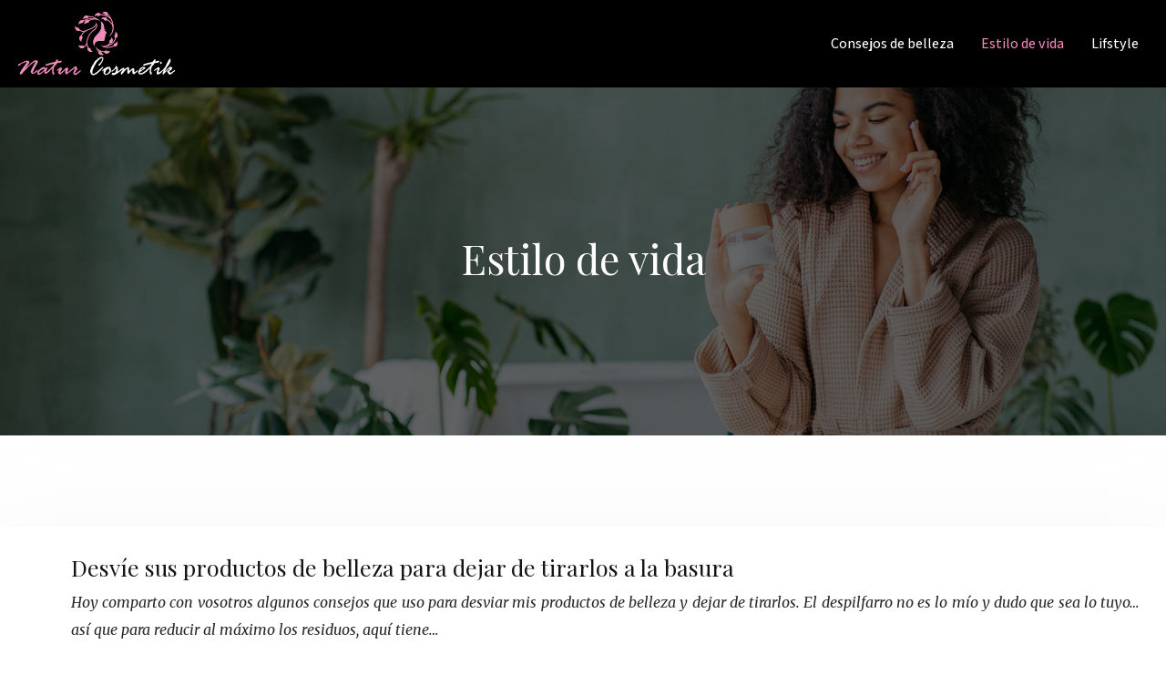

--- FILE ---
content_type: text/html; charset=UTF-8
request_url: https://www.naturcosmetik.es/estilo-de-vida/
body_size: 9060
content:
<!DOCTYPE html>
<html lang="es">
<head>
<meta charset="UTF-8" />
<meta name="viewport" content="width=device-width">
<link rel="shortcut icon" href="/wp-content/uploads/2021/04/favicon.svg" /><meta name='robots' content='max-image-preview:large' />
<title>Estilo de vida</title><link rel="alternate" type="application/rss+xml" title=" &raquo; Categoría Estilo de vida del feed" href="https://www.naturcosmetik.es/estilo-de-vida/feed/" />
<style id='wp-img-auto-sizes-contain-inline-css' type='text/css'>
img:is([sizes=auto i],[sizes^="auto," i]){contain-intrinsic-size:3000px 1500px}
/*# sourceURL=wp-img-auto-sizes-contain-inline-css */
</style>
<style id='wp-block-library-inline-css' type='text/css'>
:root{--wp-block-synced-color:#7a00df;--wp-block-synced-color--rgb:122,0,223;--wp-bound-block-color:var(--wp-block-synced-color);--wp-editor-canvas-background:#ddd;--wp-admin-theme-color:#007cba;--wp-admin-theme-color--rgb:0,124,186;--wp-admin-theme-color-darker-10:#006ba1;--wp-admin-theme-color-darker-10--rgb:0,107,160.5;--wp-admin-theme-color-darker-20:#005a87;--wp-admin-theme-color-darker-20--rgb:0,90,135;--wp-admin-border-width-focus:2px}@media (min-resolution:192dpi){:root{--wp-admin-border-width-focus:1.5px}}.wp-element-button{cursor:pointer}:root .has-very-light-gray-background-color{background-color:#eee}:root .has-very-dark-gray-background-color{background-color:#313131}:root .has-very-light-gray-color{color:#eee}:root .has-very-dark-gray-color{color:#313131}:root .has-vivid-green-cyan-to-vivid-cyan-blue-gradient-background{background:linear-gradient(135deg,#00d084,#0693e3)}:root .has-purple-crush-gradient-background{background:linear-gradient(135deg,#34e2e4,#4721fb 50%,#ab1dfe)}:root .has-hazy-dawn-gradient-background{background:linear-gradient(135deg,#faaca8,#dad0ec)}:root .has-subdued-olive-gradient-background{background:linear-gradient(135deg,#fafae1,#67a671)}:root .has-atomic-cream-gradient-background{background:linear-gradient(135deg,#fdd79a,#004a59)}:root .has-nightshade-gradient-background{background:linear-gradient(135deg,#330968,#31cdcf)}:root .has-midnight-gradient-background{background:linear-gradient(135deg,#020381,#2874fc)}:root{--wp--preset--font-size--normal:16px;--wp--preset--font-size--huge:42px}.has-regular-font-size{font-size:1em}.has-larger-font-size{font-size:2.625em}.has-normal-font-size{font-size:var(--wp--preset--font-size--normal)}.has-huge-font-size{font-size:var(--wp--preset--font-size--huge)}.has-text-align-center{text-align:center}.has-text-align-left{text-align:left}.has-text-align-right{text-align:right}.has-fit-text{white-space:nowrap!important}#end-resizable-editor-section{display:none}.aligncenter{clear:both}.items-justified-left{justify-content:flex-start}.items-justified-center{justify-content:center}.items-justified-right{justify-content:flex-end}.items-justified-space-between{justify-content:space-between}.screen-reader-text{border:0;clip-path:inset(50%);height:1px;margin:-1px;overflow:hidden;padding:0;position:absolute;width:1px;word-wrap:normal!important}.screen-reader-text:focus{background-color:#ddd;clip-path:none;color:#444;display:block;font-size:1em;height:auto;left:5px;line-height:normal;padding:15px 23px 14px;text-decoration:none;top:5px;width:auto;z-index:100000}html :where(.has-border-color){border-style:solid}html :where([style*=border-top-color]){border-top-style:solid}html :where([style*=border-right-color]){border-right-style:solid}html :where([style*=border-bottom-color]){border-bottom-style:solid}html :where([style*=border-left-color]){border-left-style:solid}html :where([style*=border-width]){border-style:solid}html :where([style*=border-top-width]){border-top-style:solid}html :where([style*=border-right-width]){border-right-style:solid}html :where([style*=border-bottom-width]){border-bottom-style:solid}html :where([style*=border-left-width]){border-left-style:solid}html :where(img[class*=wp-image-]){height:auto;max-width:100%}:where(figure){margin:0 0 1em}html :where(.is-position-sticky){--wp-admin--admin-bar--position-offset:var(--wp-admin--admin-bar--height,0px)}@media screen and (max-width:600px){html :where(.is-position-sticky){--wp-admin--admin-bar--position-offset:0px}}

/*# sourceURL=wp-block-library-inline-css */
</style><style id='global-styles-inline-css' type='text/css'>
:root{--wp--preset--aspect-ratio--square: 1;--wp--preset--aspect-ratio--4-3: 4/3;--wp--preset--aspect-ratio--3-4: 3/4;--wp--preset--aspect-ratio--3-2: 3/2;--wp--preset--aspect-ratio--2-3: 2/3;--wp--preset--aspect-ratio--16-9: 16/9;--wp--preset--aspect-ratio--9-16: 9/16;--wp--preset--color--black: #000000;--wp--preset--color--cyan-bluish-gray: #abb8c3;--wp--preset--color--white: #ffffff;--wp--preset--color--pale-pink: #f78da7;--wp--preset--color--vivid-red: #cf2e2e;--wp--preset--color--luminous-vivid-orange: #ff6900;--wp--preset--color--luminous-vivid-amber: #fcb900;--wp--preset--color--light-green-cyan: #7bdcb5;--wp--preset--color--vivid-green-cyan: #00d084;--wp--preset--color--pale-cyan-blue: #8ed1fc;--wp--preset--color--vivid-cyan-blue: #0693e3;--wp--preset--color--vivid-purple: #9b51e0;--wp--preset--color--base: #f9f9f9;--wp--preset--color--base-2: #ffffff;--wp--preset--color--contrast: #111111;--wp--preset--color--contrast-2: #636363;--wp--preset--color--contrast-3: #A4A4A4;--wp--preset--color--accent: #cfcabe;--wp--preset--color--accent-2: #c2a990;--wp--preset--color--accent-3: #d8613c;--wp--preset--color--accent-4: #b1c5a4;--wp--preset--color--accent-5: #b5bdbc;--wp--preset--gradient--vivid-cyan-blue-to-vivid-purple: linear-gradient(135deg,rgb(6,147,227) 0%,rgb(155,81,224) 100%);--wp--preset--gradient--light-green-cyan-to-vivid-green-cyan: linear-gradient(135deg,rgb(122,220,180) 0%,rgb(0,208,130) 100%);--wp--preset--gradient--luminous-vivid-amber-to-luminous-vivid-orange: linear-gradient(135deg,rgb(252,185,0) 0%,rgb(255,105,0) 100%);--wp--preset--gradient--luminous-vivid-orange-to-vivid-red: linear-gradient(135deg,rgb(255,105,0) 0%,rgb(207,46,46) 100%);--wp--preset--gradient--very-light-gray-to-cyan-bluish-gray: linear-gradient(135deg,rgb(238,238,238) 0%,rgb(169,184,195) 100%);--wp--preset--gradient--cool-to-warm-spectrum: linear-gradient(135deg,rgb(74,234,220) 0%,rgb(151,120,209) 20%,rgb(207,42,186) 40%,rgb(238,44,130) 60%,rgb(251,105,98) 80%,rgb(254,248,76) 100%);--wp--preset--gradient--blush-light-purple: linear-gradient(135deg,rgb(255,206,236) 0%,rgb(152,150,240) 100%);--wp--preset--gradient--blush-bordeaux: linear-gradient(135deg,rgb(254,205,165) 0%,rgb(254,45,45) 50%,rgb(107,0,62) 100%);--wp--preset--gradient--luminous-dusk: linear-gradient(135deg,rgb(255,203,112) 0%,rgb(199,81,192) 50%,rgb(65,88,208) 100%);--wp--preset--gradient--pale-ocean: linear-gradient(135deg,rgb(255,245,203) 0%,rgb(182,227,212) 50%,rgb(51,167,181) 100%);--wp--preset--gradient--electric-grass: linear-gradient(135deg,rgb(202,248,128) 0%,rgb(113,206,126) 100%);--wp--preset--gradient--midnight: linear-gradient(135deg,rgb(2,3,129) 0%,rgb(40,116,252) 100%);--wp--preset--gradient--gradient-1: linear-gradient(to bottom, #cfcabe 0%, #F9F9F9 100%);--wp--preset--gradient--gradient-2: linear-gradient(to bottom, #C2A990 0%, #F9F9F9 100%);--wp--preset--gradient--gradient-3: linear-gradient(to bottom, #D8613C 0%, #F9F9F9 100%);--wp--preset--gradient--gradient-4: linear-gradient(to bottom, #B1C5A4 0%, #F9F9F9 100%);--wp--preset--gradient--gradient-5: linear-gradient(to bottom, #B5BDBC 0%, #F9F9F9 100%);--wp--preset--gradient--gradient-6: linear-gradient(to bottom, #A4A4A4 0%, #F9F9F9 100%);--wp--preset--gradient--gradient-7: linear-gradient(to bottom, #cfcabe 50%, #F9F9F9 50%);--wp--preset--gradient--gradient-8: linear-gradient(to bottom, #C2A990 50%, #F9F9F9 50%);--wp--preset--gradient--gradient-9: linear-gradient(to bottom, #D8613C 50%, #F9F9F9 50%);--wp--preset--gradient--gradient-10: linear-gradient(to bottom, #B1C5A4 50%, #F9F9F9 50%);--wp--preset--gradient--gradient-11: linear-gradient(to bottom, #B5BDBC 50%, #F9F9F9 50%);--wp--preset--gradient--gradient-12: linear-gradient(to bottom, #A4A4A4 50%, #F9F9F9 50%);--wp--preset--font-size--small: 13px;--wp--preset--font-size--medium: 20px;--wp--preset--font-size--large: 36px;--wp--preset--font-size--x-large: 42px;--wp--preset--spacing--20: min(1.5rem, 2vw);--wp--preset--spacing--30: min(2.5rem, 3vw);--wp--preset--spacing--40: min(4rem, 5vw);--wp--preset--spacing--50: min(6.5rem, 8vw);--wp--preset--spacing--60: min(10.5rem, 13vw);--wp--preset--spacing--70: 3.38rem;--wp--preset--spacing--80: 5.06rem;--wp--preset--spacing--10: 1rem;--wp--preset--shadow--natural: 6px 6px 9px rgba(0, 0, 0, 0.2);--wp--preset--shadow--deep: 12px 12px 50px rgba(0, 0, 0, 0.4);--wp--preset--shadow--sharp: 6px 6px 0px rgba(0, 0, 0, 0.2);--wp--preset--shadow--outlined: 6px 6px 0px -3px rgb(255, 255, 255), 6px 6px rgb(0, 0, 0);--wp--preset--shadow--crisp: 6px 6px 0px rgb(0, 0, 0);}:root { --wp--style--global--content-size: 1320px;--wp--style--global--wide-size: 1920px; }:where(body) { margin: 0; }.wp-site-blocks { padding-top: var(--wp--style--root--padding-top); padding-bottom: var(--wp--style--root--padding-bottom); }.has-global-padding { padding-right: var(--wp--style--root--padding-right); padding-left: var(--wp--style--root--padding-left); }.has-global-padding > .alignfull { margin-right: calc(var(--wp--style--root--padding-right) * -1); margin-left: calc(var(--wp--style--root--padding-left) * -1); }.has-global-padding :where(:not(.alignfull.is-layout-flow) > .has-global-padding:not(.wp-block-block, .alignfull)) { padding-right: 0; padding-left: 0; }.has-global-padding :where(:not(.alignfull.is-layout-flow) > .has-global-padding:not(.wp-block-block, .alignfull)) > .alignfull { margin-left: 0; margin-right: 0; }.wp-site-blocks > .alignleft { float: left; margin-right: 2em; }.wp-site-blocks > .alignright { float: right; margin-left: 2em; }.wp-site-blocks > .aligncenter { justify-content: center; margin-left: auto; margin-right: auto; }:where(.wp-site-blocks) > * { margin-block-start: 1.2rem; margin-block-end: 0; }:where(.wp-site-blocks) > :first-child { margin-block-start: 0; }:where(.wp-site-blocks) > :last-child { margin-block-end: 0; }:root { --wp--style--block-gap: 1.2rem; }:root :where(.is-layout-flow) > :first-child{margin-block-start: 0;}:root :where(.is-layout-flow) > :last-child{margin-block-end: 0;}:root :where(.is-layout-flow) > *{margin-block-start: 1.2rem;margin-block-end: 0;}:root :where(.is-layout-constrained) > :first-child{margin-block-start: 0;}:root :where(.is-layout-constrained) > :last-child{margin-block-end: 0;}:root :where(.is-layout-constrained) > *{margin-block-start: 1.2rem;margin-block-end: 0;}:root :where(.is-layout-flex){gap: 1.2rem;}:root :where(.is-layout-grid){gap: 1.2rem;}.is-layout-flow > .alignleft{float: left;margin-inline-start: 0;margin-inline-end: 2em;}.is-layout-flow > .alignright{float: right;margin-inline-start: 2em;margin-inline-end: 0;}.is-layout-flow > .aligncenter{margin-left: auto !important;margin-right: auto !important;}.is-layout-constrained > .alignleft{float: left;margin-inline-start: 0;margin-inline-end: 2em;}.is-layout-constrained > .alignright{float: right;margin-inline-start: 2em;margin-inline-end: 0;}.is-layout-constrained > .aligncenter{margin-left: auto !important;margin-right: auto !important;}.is-layout-constrained > :where(:not(.alignleft):not(.alignright):not(.alignfull)){max-width: var(--wp--style--global--content-size);margin-left: auto !important;margin-right: auto !important;}.is-layout-constrained > .alignwide{max-width: var(--wp--style--global--wide-size);}body .is-layout-flex{display: flex;}.is-layout-flex{flex-wrap: wrap;align-items: center;}.is-layout-flex > :is(*, div){margin: 0;}body .is-layout-grid{display: grid;}.is-layout-grid > :is(*, div){margin: 0;}body{--wp--style--root--padding-top: 0px;--wp--style--root--padding-right: var(--wp--preset--spacing--50);--wp--style--root--padding-bottom: 0px;--wp--style--root--padding-left: var(--wp--preset--spacing--50);}a:where(:not(.wp-element-button)){text-decoration: underline;}:root :where(a:where(:not(.wp-element-button)):hover){text-decoration: none;}:root :where(.wp-element-button, .wp-block-button__link){background-color: var(--wp--preset--color--contrast);border-radius: .33rem;border-color: var(--wp--preset--color--contrast);border-width: 0;color: var(--wp--preset--color--base);font-family: inherit;font-size: var(--wp--preset--font-size--small);font-style: normal;font-weight: 500;letter-spacing: inherit;line-height: inherit;padding-top: 0.6rem;padding-right: 1rem;padding-bottom: 0.6rem;padding-left: 1rem;text-decoration: none;text-transform: inherit;}:root :where(.wp-element-button:hover, .wp-block-button__link:hover){background-color: var(--wp--preset--color--contrast-2);border-color: var(--wp--preset--color--contrast-2);color: var(--wp--preset--color--base);}:root :where(.wp-element-button:focus, .wp-block-button__link:focus){background-color: var(--wp--preset--color--contrast-2);border-color: var(--wp--preset--color--contrast-2);color: var(--wp--preset--color--base);outline-color: var(--wp--preset--color--contrast);outline-offset: 2px;outline-style: dotted;outline-width: 1px;}:root :where(.wp-element-button:active, .wp-block-button__link:active){background-color: var(--wp--preset--color--contrast);color: var(--wp--preset--color--base);}:root :where(.wp-element-caption, .wp-block-audio figcaption, .wp-block-embed figcaption, .wp-block-gallery figcaption, .wp-block-image figcaption, .wp-block-table figcaption, .wp-block-video figcaption){color: var(--wp--preset--color--contrast-2);font-family: var(--wp--preset--font-family--body);font-size: 0.8rem;}.has-black-color{color: var(--wp--preset--color--black) !important;}.has-cyan-bluish-gray-color{color: var(--wp--preset--color--cyan-bluish-gray) !important;}.has-white-color{color: var(--wp--preset--color--white) !important;}.has-pale-pink-color{color: var(--wp--preset--color--pale-pink) !important;}.has-vivid-red-color{color: var(--wp--preset--color--vivid-red) !important;}.has-luminous-vivid-orange-color{color: var(--wp--preset--color--luminous-vivid-orange) !important;}.has-luminous-vivid-amber-color{color: var(--wp--preset--color--luminous-vivid-amber) !important;}.has-light-green-cyan-color{color: var(--wp--preset--color--light-green-cyan) !important;}.has-vivid-green-cyan-color{color: var(--wp--preset--color--vivid-green-cyan) !important;}.has-pale-cyan-blue-color{color: var(--wp--preset--color--pale-cyan-blue) !important;}.has-vivid-cyan-blue-color{color: var(--wp--preset--color--vivid-cyan-blue) !important;}.has-vivid-purple-color{color: var(--wp--preset--color--vivid-purple) !important;}.has-base-color{color: var(--wp--preset--color--base) !important;}.has-base-2-color{color: var(--wp--preset--color--base-2) !important;}.has-contrast-color{color: var(--wp--preset--color--contrast) !important;}.has-contrast-2-color{color: var(--wp--preset--color--contrast-2) !important;}.has-contrast-3-color{color: var(--wp--preset--color--contrast-3) !important;}.has-accent-color{color: var(--wp--preset--color--accent) !important;}.has-accent-2-color{color: var(--wp--preset--color--accent-2) !important;}.has-accent-3-color{color: var(--wp--preset--color--accent-3) !important;}.has-accent-4-color{color: var(--wp--preset--color--accent-4) !important;}.has-accent-5-color{color: var(--wp--preset--color--accent-5) !important;}.has-black-background-color{background-color: var(--wp--preset--color--black) !important;}.has-cyan-bluish-gray-background-color{background-color: var(--wp--preset--color--cyan-bluish-gray) !important;}.has-white-background-color{background-color: var(--wp--preset--color--white) !important;}.has-pale-pink-background-color{background-color: var(--wp--preset--color--pale-pink) !important;}.has-vivid-red-background-color{background-color: var(--wp--preset--color--vivid-red) !important;}.has-luminous-vivid-orange-background-color{background-color: var(--wp--preset--color--luminous-vivid-orange) !important;}.has-luminous-vivid-amber-background-color{background-color: var(--wp--preset--color--luminous-vivid-amber) !important;}.has-light-green-cyan-background-color{background-color: var(--wp--preset--color--light-green-cyan) !important;}.has-vivid-green-cyan-background-color{background-color: var(--wp--preset--color--vivid-green-cyan) !important;}.has-pale-cyan-blue-background-color{background-color: var(--wp--preset--color--pale-cyan-blue) !important;}.has-vivid-cyan-blue-background-color{background-color: var(--wp--preset--color--vivid-cyan-blue) !important;}.has-vivid-purple-background-color{background-color: var(--wp--preset--color--vivid-purple) !important;}.has-base-background-color{background-color: var(--wp--preset--color--base) !important;}.has-base-2-background-color{background-color: var(--wp--preset--color--base-2) !important;}.has-contrast-background-color{background-color: var(--wp--preset--color--contrast) !important;}.has-contrast-2-background-color{background-color: var(--wp--preset--color--contrast-2) !important;}.has-contrast-3-background-color{background-color: var(--wp--preset--color--contrast-3) !important;}.has-accent-background-color{background-color: var(--wp--preset--color--accent) !important;}.has-accent-2-background-color{background-color: var(--wp--preset--color--accent-2) !important;}.has-accent-3-background-color{background-color: var(--wp--preset--color--accent-3) !important;}.has-accent-4-background-color{background-color: var(--wp--preset--color--accent-4) !important;}.has-accent-5-background-color{background-color: var(--wp--preset--color--accent-5) !important;}.has-black-border-color{border-color: var(--wp--preset--color--black) !important;}.has-cyan-bluish-gray-border-color{border-color: var(--wp--preset--color--cyan-bluish-gray) !important;}.has-white-border-color{border-color: var(--wp--preset--color--white) !important;}.has-pale-pink-border-color{border-color: var(--wp--preset--color--pale-pink) !important;}.has-vivid-red-border-color{border-color: var(--wp--preset--color--vivid-red) !important;}.has-luminous-vivid-orange-border-color{border-color: var(--wp--preset--color--luminous-vivid-orange) !important;}.has-luminous-vivid-amber-border-color{border-color: var(--wp--preset--color--luminous-vivid-amber) !important;}.has-light-green-cyan-border-color{border-color: var(--wp--preset--color--light-green-cyan) !important;}.has-vivid-green-cyan-border-color{border-color: var(--wp--preset--color--vivid-green-cyan) !important;}.has-pale-cyan-blue-border-color{border-color: var(--wp--preset--color--pale-cyan-blue) !important;}.has-vivid-cyan-blue-border-color{border-color: var(--wp--preset--color--vivid-cyan-blue) !important;}.has-vivid-purple-border-color{border-color: var(--wp--preset--color--vivid-purple) !important;}.has-base-border-color{border-color: var(--wp--preset--color--base) !important;}.has-base-2-border-color{border-color: var(--wp--preset--color--base-2) !important;}.has-contrast-border-color{border-color: var(--wp--preset--color--contrast) !important;}.has-contrast-2-border-color{border-color: var(--wp--preset--color--contrast-2) !important;}.has-contrast-3-border-color{border-color: var(--wp--preset--color--contrast-3) !important;}.has-accent-border-color{border-color: var(--wp--preset--color--accent) !important;}.has-accent-2-border-color{border-color: var(--wp--preset--color--accent-2) !important;}.has-accent-3-border-color{border-color: var(--wp--preset--color--accent-3) !important;}.has-accent-4-border-color{border-color: var(--wp--preset--color--accent-4) !important;}.has-accent-5-border-color{border-color: var(--wp--preset--color--accent-5) !important;}.has-vivid-cyan-blue-to-vivid-purple-gradient-background{background: var(--wp--preset--gradient--vivid-cyan-blue-to-vivid-purple) !important;}.has-light-green-cyan-to-vivid-green-cyan-gradient-background{background: var(--wp--preset--gradient--light-green-cyan-to-vivid-green-cyan) !important;}.has-luminous-vivid-amber-to-luminous-vivid-orange-gradient-background{background: var(--wp--preset--gradient--luminous-vivid-amber-to-luminous-vivid-orange) !important;}.has-luminous-vivid-orange-to-vivid-red-gradient-background{background: var(--wp--preset--gradient--luminous-vivid-orange-to-vivid-red) !important;}.has-very-light-gray-to-cyan-bluish-gray-gradient-background{background: var(--wp--preset--gradient--very-light-gray-to-cyan-bluish-gray) !important;}.has-cool-to-warm-spectrum-gradient-background{background: var(--wp--preset--gradient--cool-to-warm-spectrum) !important;}.has-blush-light-purple-gradient-background{background: var(--wp--preset--gradient--blush-light-purple) !important;}.has-blush-bordeaux-gradient-background{background: var(--wp--preset--gradient--blush-bordeaux) !important;}.has-luminous-dusk-gradient-background{background: var(--wp--preset--gradient--luminous-dusk) !important;}.has-pale-ocean-gradient-background{background: var(--wp--preset--gradient--pale-ocean) !important;}.has-electric-grass-gradient-background{background: var(--wp--preset--gradient--electric-grass) !important;}.has-midnight-gradient-background{background: var(--wp--preset--gradient--midnight) !important;}.has-gradient-1-gradient-background{background: var(--wp--preset--gradient--gradient-1) !important;}.has-gradient-2-gradient-background{background: var(--wp--preset--gradient--gradient-2) !important;}.has-gradient-3-gradient-background{background: var(--wp--preset--gradient--gradient-3) !important;}.has-gradient-4-gradient-background{background: var(--wp--preset--gradient--gradient-4) !important;}.has-gradient-5-gradient-background{background: var(--wp--preset--gradient--gradient-5) !important;}.has-gradient-6-gradient-background{background: var(--wp--preset--gradient--gradient-6) !important;}.has-gradient-7-gradient-background{background: var(--wp--preset--gradient--gradient-7) !important;}.has-gradient-8-gradient-background{background: var(--wp--preset--gradient--gradient-8) !important;}.has-gradient-9-gradient-background{background: var(--wp--preset--gradient--gradient-9) !important;}.has-gradient-10-gradient-background{background: var(--wp--preset--gradient--gradient-10) !important;}.has-gradient-11-gradient-background{background: var(--wp--preset--gradient--gradient-11) !important;}.has-gradient-12-gradient-background{background: var(--wp--preset--gradient--gradient-12) !important;}.has-small-font-size{font-size: var(--wp--preset--font-size--small) !important;}.has-medium-font-size{font-size: var(--wp--preset--font-size--medium) !important;}.has-large-font-size{font-size: var(--wp--preset--font-size--large) !important;}.has-x-large-font-size{font-size: var(--wp--preset--font-size--x-large) !important;}
/*# sourceURL=global-styles-inline-css */
</style>

<link rel='stylesheet' id='default-css' href='https://www.naturcosmetik.es/wp-content/themes/factory-templates-4/style.css?ver=c7d59b5137320c5e69435198c2543acd' type='text/css' media='all' />
<link rel='stylesheet' id='bootstrap5-css' href='https://www.naturcosmetik.es/wp-content/themes/factory-templates-4/css/bootstrap.min.css?ver=c7d59b5137320c5e69435198c2543acd' type='text/css' media='all' />
<link rel='stylesheet' id='bootstrap-icon-css' href='https://www.naturcosmetik.es/wp-content/themes/factory-templates-4/css/bootstrap-icons.css?ver=c7d59b5137320c5e69435198c2543acd' type='text/css' media='all' />
<link rel='stylesheet' id='global-css' href='https://www.naturcosmetik.es/wp-content/themes/factory-templates-4/css/global.css?ver=c7d59b5137320c5e69435198c2543acd' type='text/css' media='all' />
<link rel='stylesheet' id='light-theme-css' href='https://www.naturcosmetik.es/wp-content/themes/factory-templates-4/css/light.css?ver=c7d59b5137320c5e69435198c2543acd' type='text/css' media='all' />
<script type="text/javascript" src="https://code.jquery.com/jquery-3.2.1.min.js?ver=c7d59b5137320c5e69435198c2543acd" id="jquery3.2.1-js"></script>
<script type="text/javascript" src="https://www.naturcosmetik.es/wp-content/themes/factory-templates-4/js/fn.js?ver=c7d59b5137320c5e69435198c2543acd" id="default_script-js"></script>
<link rel="https://api.w.org/" href="https://www.naturcosmetik.es/wp-json/" /><link rel="alternate" title="JSON" type="application/json" href="https://www.naturcosmetik.es/wp-json/wp/v2/categories/2" /><link rel="EditURI" type="application/rsd+xml" title="RSD" href="https://www.naturcosmetik.es/xmlrpc.php?rsd" />
 
<link href="https://fonts.googleapis.com/css2?family=Playfair+Display:ital,wght@0,400..900;1,400..900&display=swap" rel="stylesheet">
<link href="https://fonts.googleapis.com/css2?family=Assistant:wght@200..800&display=swap" rel="stylesheet">
<link href="https://fonts.googleapis.com/css2?family=Merriweather:ital,wght@0,300;0,400;0,700;0,900;1,300;1,400;1,700;1,900&display=swap" rel="stylesheet">
<meta name="google-site-verification" content="9PZ6inYnGNmJWi_4GH_lVJsRKhUUuhZxS_sDP8C00FM" />
<meta name="google-site-verification" content="SvQfLI9sD9YQ6tNdoEH-oFYbT1fbHjcfbHXoZ-tK6f8" /> 
<style type="text/css">
.default_color_background,.menu-bars{background-color : #c85291 }.default_color_text,a,h1 span,h2 span,h3 span,h4 span,h5 span,h6 span{color :#c85291 }.navigation li a,.navigation li.disabled,.navigation li.active a,.owl-dots .owl-dot.active span,.owl-dots .owl-dot:hover span{background-color: #c85291;}
.block-spc{border-color:#c85291}
.page-content a{color : #e31b86 }.page-content a:hover{color : #ef8cba }.home .body-content a{color : #e31b86 }.home .body-content a:hover{color : #ef8cba }.col-menu,.main-navigation{background-color:transparent;}body:not(.home) .main-navigation{background-color:#000}.main-navigation {padding:0px;}.main-navigation.scrolled{padding:0px;}.main-navigation nav li{padding:20px 15px;}.main-navigation.scrolled{box-shadow: none;-moz-box-shadow: none;-webkit-box-shadow: none;}.main-navigation .logo-main{height: 80px;}.main-navigation  .logo-sticky{height: 65px;}@media(min-width:990px){nav li a{padding:0px!important}}.main-navigation .sub-menu{background-color: #e8f1f6;}nav li a{font-size:16px;}nav li a{line-height:16px;}nav li a{color:#ffffff!important;}nav li:hover > a,.current-menu-item > a{color:#ef8cba!important;}.sub-menu a{color:#161616!important;}nav .sub-menu a:hover{color:#ef8cba!important;}.main-navigation .sub-menu{padding:0px}.main-navigation ul ul li{padding:10px}.archive h1{color:#ffffff!important;}.category .subheader,.single .subheader{padding:160px 0px }.archive h1{text-align:center!important;} .archive h1{font-size:45px}  .archive h2,.cat-description h2{font-size:25px} .archive h2 a,.cat-description h2{color:#151515!important;}.archive .readmore{background-color:#c85291;}.archive .readmore{color:#ffffff;}.archive .readmore:hover{background-color:#282828;}.archive .readmore:hover{color:#ffffff;}.archive .readmore{padding:8px 20px;}.single h1{color:#ffffff!important;}.single .the-post h2{color:#151515!important;}.single .the-post h3{color:#151515!important;}.single .the-post h4{color:#151515!important;}.single .the-post h5{color:#151515!important;}.single .the-post h6{color:#151515!important;} .single .post-content a{color:#e31b86} .single .post-content a:hover{color:#ef8cba}.single h1{text-align:center!important;}.single h1{font-size: 45px}.single h2{font-size: 25px}.single h3{font-size: 21px}.single h4{font-size: 18px}.single h5{font-size: 15px}.single h6{font-size: 15px}footer{background-position:top }  footer a{color: #ef8cba}#back_to_top{background-color:rgba(0,0,0,0.2);}#back_to_top i, #back_to_top svg{color:#ffffff;} footer{padding:70px 0 0} .copyright{background-color:#191919} </style>
<style>:root {
    --color-primary: #c85291;
    --color-primary-light: #ff6abc;
    --color-primary-dark: #8c3965;
    --color-primary-hover: #b44982;
    --color-primary-muted: #ff83e8;
            --color-background: #fff;
    --color-text: #ffffff;
} </style>
<style id="custom-st" type="text/css">
body{font-size:16px;font-weight:400;line-height:30px;font-family:Merriweather;color:rgb(40,40,40);}h1,h2,h3,h4,.like-title{font-family:"Playfair Display";font-weight:400;}p{font-style:italic;}.b2-title{position:relative;z-index:1;}.b1>div{position:relative;}.shape{width:75%;height:220px;margin:0 auto;left:0;right:0;position:absolute;bottom:-40px;border-radius:150% / 150% !important;background-color:#ffffff;}.bann{min-height:300px!important;}.like-title,.bann-pag{transition:all 0.6s ease;}.bann-pag{display:none;transform:translateY(100%);width:calc(100% - 40px);height:calc(100% - 40px);position:absolute;top:0px;left:20px;display:flex!important;justify-content:center;flex-direction:column;opacity:0;}.bann:hover .bann-pag{display:block;transform:translateY(0%);opacity:1;}.bann:hover .like-title{display:none;transform:translateY(100%);}.bann-pag,.b5-col{border-radius:5px;}.number{transform:translateY(-50px);}.b5-col-pg{margin-top:-30px!important;}.b6-emp{position:relative;z-index:1;}.b6-emp:before{content:'';position:absolute;width:100%;height:calc(100% - 200px);border-bottom-right-radius:5px;border-bottom-left-radius:5px;border:solid 1px #ffffff;border-top-width:1px;border-top-style:solid;border-top-color:rgb(255,255,255);border-top-width:1px;border-top-style:solid;border-top-color:rgb(255,255,255);border-top:none;left:0;top:100px;z-index:-1;}.p-outside{position:relative;margin-top:-65px !important;}.p-outside::before{content:'';position:absolute;left:-15.2%;top:10px;background-color:#fff;width:40%;height:1px;z-index:1;}.p-outside::after{content:'';position:absolute;right:-15.2%;top:10px;background-color:#fff;width:40%;height:1px;z-index:1;}.b7{background-position:right center!important;}.b7-col{border:solid 5px #f6f5f4;padding:12% 16%;}.b8-col{padding:50px 80px 50px 80px;margin:-80px -80px 0 0!important;background:#ffffff;border:solid 1px #cecece;box-shadow:15px 15px 0px rgba(140,140,140,0.40);position:relative;}.titre-bordure{position:relative;padding-left:30px;}.titre-bordure:before{content:'';height:33px;width:3px;position:absolute;left:0;background:#c85291;}.b10-col{border-radius:5px;}.line{opacity:1!important;max-width:40px!important;height:2px;}.line-left,.line-right{position:absolute;top:-45px;bottom:0;display:flex;flex-direction:column;justify-content:center;width:100%;}.line-left{left:25%;transform:translateY(80px)!important;}.line-right{right:25%;transform:translateY(100px)!important;}.rounded{width:75%;height:220px;margin:0 auto;left:0;right:0;position:absolute;top:-70px;border-radius:150% / 150% !important;background-color:#ffffff;}.footer-widget{color:#ffffff;line-height:22px;font-weight:700;font-family:"Assistant";text-transform:uppercase;position:relative;padding-bottom:30px;margin-bottom:25px;border-bottom:none!important;}.footer-widget::after{background-color:#c85291;height:2px;width:40px;content:'';position:absolute;bottom:0;left:0;}footer p{font-size:16px;line-height:30px;color:#919090;font-weight:400;font-family:"Assistant";}footer .menu-deux{list-style:none;margin-left:0px!important;padding-left:0px!important;}footer .menu-deux li{color:#919090;font-size:15px;line-height:30px;padding-bottom:10px;}footer .menu-deux li:hover{color:#c85291;}footer .copyright{padding:35px 0;color:#858484;margin-top:50px;}.archive .post{box-shadow:0 30px 100px 0 rgba(221,224,231,0.5);padding:30px;}.widget_sidebar .sidebar-widget{padding-bottom:10px;}.widget_sidebar{padding-bottom:30px;}nav li a{font-family:"Assistant",sans-serif;font-weight:500;white-space:normal!important;}.sub-menu>li{border-bottom:1px solid rgba(0,0,0,0.1);}.main-navigation .menu-item-has-children:after{top:15px;color:#fff;}@media (max-width:1600px){.b6-emp{padding-top:10%!important;padding-right:14%!important;padding-bottom:14%!important;padding-left:14%!important;}.p-outside::before{left:-25.2%;top:6px;}.p-outside::after{right:-25.2%;top:6px;}}@media (max-width:1366px){.p-outside::before{left:-20%;top:30px;}.p-outside::after{right:-20%;top:30px;}}@media (max-width:1024px){.bann-pag{line-height:26px!important;font-size:16px!important;width:calc(100% - 20px);height:calc(100% - 20px);left:12px;padding:20px!important;top:-10px;}}@media (max-width:960px){.main-navigation{background-color:#000!important;}}@media (max-width:375px){.line-right{right:0%;top:50%;}.line-left{left:0%;top:45%;}.p-outside{margin-top:0px !important;}.b6-emp:before,.p-outside::before,.p-outside::after{display:none;}.b9-cols,.b10-cols{padding-right:10px!important;padding-left:10px!important;}}</style>
</head> 

<body class="archive category category-estilo-de-vida category-2 wp-theme-factory-templates-4" style="background-color: #fff;">

<div class="main-navigation  container-fluid no none-mobile">
<nav class="navbar navbar-expand-lg  container-xxl">

<a id="logo" href="https://www.naturcosmetik.es">
<img class="logo-main" src="/wp-content/uploads/2021/04/logo.svg"  width="180px"   height="80px"  alt="logo">
<img class="logo-sticky" src="/wp-content/uploads/2021/04/logo.svg" width="auto" height="65px" alt="logo"></a>

    <button class="navbar-toggler" type="button" data-bs-toggle="collapse" data-bs-target="#navbarSupportedContent" aria-controls="navbarSupportedContent" aria-expanded="false" aria-label="Toggle navigation">
      <span class="navbar-toggler-icon"><i class="bi bi-list"></i></span>
    </button>

    <div class="collapse navbar-collapse" id="navbarSupportedContent">

<ul id="main-menu" class="classic-menu navbar-nav ms-auto mb-2 mb-lg-0"><li id="menu-item-25174" class="menu-item menu-item-type-taxonomy menu-item-object-category"><a href="https://www.naturcosmetik.es/consejos-de-belleza/">Consejos de belleza</a></li>
<li id="menu-item-25175" class="menu-item menu-item-type-taxonomy menu-item-object-category current-menu-item"><a href="https://www.naturcosmetik.es/estilo-de-vida/">Estilo de vida</a></li>
<li id="menu-item-25176" class="menu-item menu-item-type-taxonomy menu-item-object-category"><a href="https://www.naturcosmetik.es/lifstyle/">Lifstyle</a></li>
</ul>
</div>
</nav>
</div><!--menu-->
<div style="background-color:naturcosmetik" class="body-content     ">
  <div class="subheader container-fluid" style="background-image:url(/wp-content/uploads/2021/04/Gestos-ecologicos-1-2.jpg);background-position:center; ">
<div id="mask" style=""></div> 
<div class="container-xxl"><h1 class="title">Estilo de vida</h1></div>
</div>


<div class="container-xxl the-cat-content">
  
<div class="loop-post"> 

<div class="row post">


<div class="col-md-12 col-xs-12 ps-m-0 ps-lg-5 pe-0 d-flex align-items-center">
<div> 
<h2><a href="https://www.naturcosmetik.es/desvie-sus-productos-de-belleza-para-dejar-de-tirarlos-a-la-basura/">Desvíe sus productos de belleza para dejar de tirarlos a la basura</a></h2>
<p>Hoy comparto con vosotros algunos consejos que uso para desviar mis productos de belleza y dejar de tirarlos. El despilfarro no es lo mío y dudo que sea lo tuyo… así que para reducir al máximo los residuos, aquí tiene&#8230;</p>
<a class="readmore read-more" href="https://www.naturcosmetik.es/desvie-sus-productos-de-belleza-para-dejar-de-tirarlos-a-la-basura/">Leer más</a>
</div>
</div>
</div>


<div class="row post">


<div class="col-md-12 col-xs-12 ps-m-0 ps-lg-5 pe-0 d-flex align-items-center">
<div> 
<h2><a href="https://www.naturcosmetik.es/como-tener-unas-unas-perfectas/">¿Cómo tener unas uñas perfectas?</a></h2>
<p>El cuidado de las uñas es esencial tanto para la belleza como para la higiene. Puede que lo olvide a veces, pero son tan importantes como su piel o su pelo, y cuidarlos sólo puede ser beneficioso. El tratamiento requiere&#8230;</p>
<a class="readmore read-more" href="https://www.naturcosmetik.es/como-tener-unas-unas-perfectas/">Leer más</a>
</div>
</div>
</div>


<div class="row post">


<div class="col-md-12 col-xs-12 ps-m-0 ps-lg-5 pe-0 d-flex align-items-center">
<div> 
<h2><a href="https://www.naturcosmetik.es/conozca-mas-sobre-su-futuro/">Conozca más sobre su futuro</a></h2>
<p>La clarividencia es un don que tiene una persona para descubrir información sobre el presente, el futuro y el pasado. Los videntes utilizan el tarot durante la consulta. Ayudan a los demás a conocer el camino de su vida como&#8230;</p>
<a class="readmore read-more" href="https://www.naturcosmetik.es/conozca-mas-sobre-su-futuro/">Leer más</a>
</div>
</div>
</div>


<div class="row post">


<div class="col-md-12 col-xs-12 ps-m-0 ps-lg-5 pe-0 d-flex align-items-center">
<div> 
<h2><a href="https://www.naturcosmetik.es/las-ultimas-tendencias-de-belleza/">Las últimas tendencias de belleza</a></h2>
<p>Actualmente, los tratamientos de belleza se desarrollan cada vez más para tener el cuerpo perfecto para todos. Existen diferentes tratamientos para que cada persona esté guapa cada día. Estos tratamientos son a veces beneficiosos y requieren que los profesionales de&#8230;</p>
<a class="readmore read-more" href="https://www.naturcosmetik.es/las-ultimas-tendencias-de-belleza/">Leer más</a>
</div>
</div>
</div>


<div class="row post">


<div class="col-md-12 col-xs-12 ps-m-0 ps-lg-5 pe-0 d-flex align-items-center">
<div> 
<h2><a href="https://www.naturcosmetik.es/como-conseguir-facilmente-un-bronceado-de-ensueno/">¿Cómo conseguir fácilmente un bronceado de ensueño?</a></h2>
<p>Para broncearse eficazmente, hay que comer alimentos adecuados y ricos en vitamina A, E, C. También se pueden consumir complementos alimenticios si es necesario. Además, no debe descuidar la fase de preparación para evitar inconvenientes. En cualquier caso, hay que&#8230;</p>
<a class="readmore read-more" href="https://www.naturcosmetik.es/como-conseguir-facilmente-un-bronceado-de-ensueno/">Leer más</a>
</div>
</div>
</div>

</div>

<script>
$(window).on('load', function() {
  var description = $('.sh-top').html();
  if (description && $.trim(description) !== "") {
    $('.the-cat-content').append(
      '<div class="mt-5 cat-description">' + description + '</div>'
    );
  }
});
</script>

<div class="pag-post container text-center mt-5 mb-5">
</div>

</div>

</div><!--body-content-->

<footer class="container-fluid" style="background-color:#0e0e0e; ">
<div class="container-xxl">	
<div class="widgets">
<div class="row">
<div class="col-xxl-3 col-md-12">
<div class="widget_footer"><div class="footer-widget">Recetas de belleza</div>			<div class="textwidget"><p>Con productos naturales de uso cotidiano como el chocolate negro, el polvo de almendras y el agua mineral, puede hacer un exfoliante anti edad.</p>
</div>
		</div></div>
<div class="col-xxl-3 col-md-12">
<div class="widget_text widget_footer"><div class="footer-widget">Cosmética natural</div><div class="textwidget custom-html-widget"><ul class="menu-deux">
	<li>Limpiador y desmaquillante</li>
	<li>Champú y acondicionador</li>
	<li>Gel de ducha y desodorante ecológicos</li>
	<li>Aceite vegetal y exfoliante corporal</li>
</ul></div></div></div>
<div class="col-xxl-3 col-md-12">
<div class="widget_text widget_footer"><div class="footer-widget">Cuidado de la piel ecológico</div><div class="textwidget custom-html-widget"><ul class="menu-deux">
	<li>Gama de cuidados ecológicos</li>
	<li>Productos de belleza hidratantes</li>
	<li>Productos espumosos para la ducha </li>
	<li>Cuidar mi belleza</li>
</ul></div></div></div>
<div class="col-xxl-3 col-md-12">
<div class="widget_footer"><div class="footer-widget">Tendencias de belleza</div>			<div class="textwidget"><p>¡A por las alas de los labios! Esta es una forma original de maquillar los labios. También puede optar por un look vintage con un maquillaje extravagante.</p>
</div>
		</div></div>
</div>
</div></div>
<div class="copyright container-fluid">
Cosmética ecológica para una belleza aún más natural	
</div></footer>

<div class="to-top square" id="inactive"><a id='back_to_top'><svg xmlns="http://www.w3.org/2000/svg" width="16" height="16" fill="currentColor" class="bi bi-arrow-up-short" viewBox="0 0 16 16">
  <path fill-rule="evenodd" d="M8 12a.5.5 0 0 0 .5-.5V5.707l2.146 2.147a.5.5 0 0 0 .708-.708l-3-3a.5.5 0 0 0-.708 0l-3 3a.5.5 0 1 0 .708.708L7.5 5.707V11.5a.5.5 0 0 0 .5.5z"/>
</svg></a></div>
<script type="text/javascript">
	let calcScrollValue = () => {
	let scrollProgress = document.getElementById("progress");
	let progressValue = document.getElementById("back_to_top");
	let pos = document.documentElement.scrollTop;
	let calcHeight = document.documentElement.scrollHeight - document.documentElement.clientHeight;
	let scrollValue = Math.round((pos * 100) / calcHeight);
	if (pos > 500) {
	progressValue.style.display = "grid";
	} else {
	progressValue.style.display = "none";
	}
	scrollProgress.addEventListener("click", () => {
	document.documentElement.scrollTop = 0;
	});
	scrollProgress.style.background = `conic-gradient( ${scrollValue}%, #fff ${scrollValue}%)`;
	};
	window.onscroll = calcScrollValue;
	window.onload = calcScrollValue;
</script>






<script type="speculationrules">
{"prefetch":[{"source":"document","where":{"and":[{"href_matches":"/*"},{"not":{"href_matches":["/wp-*.php","/wp-admin/*","/wp-content/uploads/*","/wp-content/*","/wp-content/plugins/*","/wp-content/themes/factory-templates-4/*","/*\\?(.+)"]}},{"not":{"selector_matches":"a[rel~=\"nofollow\"]"}},{"not":{"selector_matches":".no-prefetch, .no-prefetch a"}}]},"eagerness":"conservative"}]}
</script>
<p class="text-center" style="margin-bottom: 0px"><a href="/plan-du-site/">Plan du site</a></p><script type="text/javascript" src="https://www.naturcosmetik.es/wp-content/themes/factory-templates-4/js/bootstrap.bundle.min.js" id="bootstrap5-js"></script>

<script type="text/javascript">
$(document).ready(function() {
$( ".the-post img" ).on( "click", function() {
var url_img = $(this).attr('src');
$('.img-fullscreen').html("<div><img src='"+url_img+"'></div>");
$('.img-fullscreen').fadeIn();
});
$('.img-fullscreen').on( "click", function() {
$(this).empty();
$('.img-fullscreen').hide();
});
//$('.block2.st3:first-child').removeClass("col-2");
//$('.block2.st3:first-child').addClass("col-6 fheight");
});
</script>










<div class="img-fullscreen"></div>

</body>
</html>

--- FILE ---
content_type: image/svg+xml
request_url: https://www.naturcosmetik.es/wp-content/uploads/2021/04/logo.svg
body_size: 20798
content:
<?xml version="1.0" encoding="utf-8"?>
<!-- Generator: Adobe Illustrator 16.0.0, SVG Export Plug-In . SVG Version: 6.00 Build 0)  -->
<!DOCTYPE svg PUBLIC "-//W3C//DTD SVG 1.1//EN" "http://www.w3.org/Graphics/SVG/1.1/DTD/svg11.dtd">
<svg version="1.1" id="Calque_1" xmlns="http://www.w3.org/2000/svg" xmlns:xlink="http://www.w3.org/1999/xlink" x="0px" y="0px"
	 width="180px" height="80px" viewBox="0 0 180 80" enable-background="new 0 0 180 80" xml:space="preserve">
<g>
	<g>
		<path id="SVGID_1_" fill="#EF8CBA" d="M95.583,15.214c0.917,2.604,1.063,5.201,0.455,7.939c-1.052,4.74-5.566,6.842-7.701,11.191
			c-1.477,3.016-1.049,5.378,0.09,8.375c0.648-9.037,9.416-4.364,10.927-6.104c0.483-0.558,0.201-1.688,0.449-2.437
			c0.209-0.624,0.739-1.111,0.739-1.375c0.001-0.625-0.714-0.625-0.972-0.887c0.457-0.082,1.205-0.205,1.285-0.775
			c0.082-0.586-0.68-0.842-0.365-1.521c0.381-0.822,1.713-0.535,1.484-1.533c-0.184-0.797-1.927-2.21-2.535-3.101
			c0.625-0.083,1.127-0.604,1.481-1.22c-0.538,0.479-0.999,0.771-1.692,0.651C99.396,20.257,98.882,17.998,95.583,15.214
			 M99.461,48.57c2.402-2.805,3.662,1.252,6.46-0.635c-1.683,3.407-5.379,3.559-6.545,1.289c-2.562-0.336-5.178-1.121-7.174-2.83
			c0.409,0.694,0.864,1.369,1.368,2.018c3.478-0.809,2.203,3.162,5.549,3.246c-3.389,1.826-6.527-0.27-6.063-2.842
			c-0.898-1.15-3.064-4.775-3.175-5.992C91.484,46.396,95.625,48.07,99.461,48.57z M80.269,40.486
			c-0.539,1.42-1.414,2.696-2.875,3.278c-1.429,2.279-5.232,1.601-6.378-2.137c2.418,2.273,4.288-1.365,6.176,1.51
			c1.942-0.807,2.69-3.129,3.024-5.028c0.329-5.453,3.418-10.447,7.885-13.5c1.583-1.19,2.512-2.465,2.783-3.822
			c0.119-0.593,0.114-1.206-0.015-1.84c-0.426,1.031-1.235,1.996-2.427,2.896c-4.887,3.69-10.936,2.75-13.757,9.55
			c2.388,2.642-1.699,3.459-0.146,6.421c-3.242-2.072-2.936-5.836-0.463-6.68c0.741-1.783,1.848-3.314,3.355-4.525
			c-1.842,0.271-3.611-0.156-5.253-1.007c-2.286,1.149-5.185-1.165-4.521-4.911c1.137,3.176,4.549,0.662,4.828,4.328
			c2.254,1.166,4.555,1.391,6.895,0.324c2.896-1.516,5.727-1.811,8.662-4.027c1.439-1.088,2.264-2.256,2.468-3.505
			c-0.194-0.46-0.449-0.929-0.765-1.409l-0.019-0.033c1.517,1.312,2.108,3.016,1.801,4.547c-0.366,1.834-1.631,3.133-3.058,4.239
			c-4.544,3.106-7.678,8.396-7.622,13.976c0.019,1.854,0.409,3.666,1.173,5.442c3.418-0.281,1.716,3.432,4.994,3.93
			c-3.65,1.408-6.535-1.174-5.615-3.705C80.796,43.383,80.42,41.947,80.269,40.486z M82.771,14.886
			c-0.516,3.641-3.76,0.913-5.096,4.008c-0.206-1.836,0.407-3.281,1.343-4.135c0.993-0.901,2.347-1.139,3.482-0.475
			c1.312-0.6,2.706-1.121,4.123-1.418c-0.291-0.018-0.585-0.027-0.876-0.029c-2.987-0.023-5.985,0.739-8.996,2.289
			c-0.641,3.701-3.797,0.794-5.268,3.846c-0.264-3.769,2.817-5.764,4.967-4.434c3.104-1.598,6.204-2.385,9.303-2.36
			c1.507,0.013,3.012,0.216,4.514,0.612c-1.125-0.729-2.248-1.285-3.363-1.668c-1.654-0.566-3.298-0.749-4.934-0.551
			c-1.375,3.35-3.859-0.041-5.891,2.633c0.498-3.791,3.992-5.117,5.818-3.289c1.73-0.211,3.469-0.016,5.219,0.582
			c2.27,0.777,5.396,2.767,7.897,4.189C88.577,12.426,86.58,13.148,82.771,14.886z M97.854,42.841
			c3.063-0.187,5.789-1.227,7.694-3.723c-1.702-3.139,2.451-2.984,1.638-6.217c1.08,1.123,1.53,2.379,1.51,3.492
			c-0.028,1.635-1.068,2.961-2.613,3.111c-0.686,0.902-1.486,1.65-2.411,2.253c4.261-1.194,6.771-4.136,7.963-8.413
			c-2.573-2.57,1.536-3.547-0.144-6.457c3.303,1.926,3.171,5.664,0.777,6.639c-1.558,5.574-5.216,8.703-10.968,9.354
			c-0.62,0.202-1.278,0.36-1.975,0.47c3.403,0.907,7.267,0.246,10.446-1.136c-0.293-3.447,3.432-1.723,3.937-5.006
			c1.397,3.64-1.165,6.508-3.688,5.618c-4.92,2.132-11.344,2.609-14.789-1.61C96.044,41.914,96.928,42.448,97.854,42.841z
			 M95.154,8.189c-1.904,3.016-3.788-0.713-6.224,1.58c1.127-3.688,4.847-4.404,6.32-2.234c3.34,0.492,6.064,1.281,8.172,2.365
			c0.944,0.485,1.766,1.031,2.461,1.638c-0.977-1.587-1.979-2.714-2.638-3.217c-3.228,1.564-2.845-2.604-6.132-1.952
			c2.9-2.518,6.414-1.17,6.537,1.432c1.358,1.039,4.082,4.555,5.283,9.229c1.326,5.071,1.396,12.947-5.859,15.093
			c5.148-1.771,7.033-8.891,4.686-13.322c-1.001-1.891-2.781-3.479-5.333-4.762c-3.173,1.851-3.081-2.377-6.313-1.523
			c2.705-2.662,6.246-1.592,6.604,0.931c2.55,1.282,4.878,3.119,5.99,5.819c-0.101-0.713-0.24-1.404-0.411-2.072
			c-0.84-3.264-1.896-5.018-5.177-6.707C101.079,9.437,98.426,8.671,95.154,8.189z"/>
	</g>
	<g>
		<defs>
			<path id="SVGID_2_" d="M95.583,15.214c0.917,2.604,1.063,5.201,0.455,7.939c-1.052,4.74-5.566,6.842-7.701,11.191
				c-1.477,3.016-1.049,5.378,0.09,8.375c0.648-9.037,9.416-4.364,10.927-6.104c0.483-0.558,0.201-1.688,0.449-2.437
				c0.209-0.624,0.739-1.111,0.739-1.375c0.001-0.625-0.714-0.625-0.972-0.887c0.457-0.082,1.205-0.205,1.285-0.775
				c0.082-0.586-0.68-0.842-0.365-1.521c0.381-0.822,1.713-0.535,1.484-1.533c-0.184-0.797-1.927-2.21-2.535-3.101
				c0.625-0.083,1.127-0.604,1.481-1.22c-0.538,0.479-0.999,0.771-1.692,0.651C99.396,20.257,98.882,17.998,95.583,15.214
				 M99.461,48.57c2.402-2.805,3.662,1.252,6.46-0.635c-1.683,3.407-5.379,3.559-6.545,1.289c-2.562-0.336-5.178-1.121-7.174-2.83
				c0.409,0.694,0.864,1.369,1.368,2.018c3.478-0.809,2.203,3.162,5.549,3.246c-3.389,1.826-6.527-0.27-6.063-2.842
				c-0.898-1.15-3.064-4.775-3.175-5.992C91.484,46.396,95.625,48.07,99.461,48.57z M80.269,40.486
				c-0.539,1.42-1.414,2.696-2.875,3.278c-1.429,2.279-5.232,1.601-6.378-2.137c2.418,2.273,4.288-1.365,6.176,1.51
				c1.942-0.807,2.69-3.129,3.024-5.028c0.329-5.453,3.418-10.447,7.885-13.5c1.583-1.19,2.512-2.465,2.783-3.822
				c0.119-0.593,0.114-1.206-0.015-1.84c-0.426,1.031-1.235,1.996-2.427,2.896c-4.887,3.69-10.936,2.75-13.757,9.55
				c2.388,2.642-1.699,3.459-0.146,6.421c-3.242-2.072-2.936-5.836-0.463-6.68c0.741-1.783,1.848-3.314,3.355-4.525
				c-1.842,0.271-3.611-0.156-5.253-1.007c-2.286,1.149-5.185-1.165-4.521-4.911c1.137,3.176,4.549,0.662,4.828,4.328
				c2.254,1.166,4.555,1.391,6.895,0.324c2.896-1.516,5.727-1.811,8.662-4.027c1.439-1.088,2.264-2.256,2.468-3.505
				c-0.194-0.46-0.449-0.929-0.765-1.409l-0.019-0.033c1.517,1.312,2.108,3.016,1.801,4.547c-0.366,1.834-1.631,3.133-3.058,4.239
				c-4.544,3.106-7.678,8.396-7.622,13.976c0.019,1.854,0.409,3.666,1.173,5.442c3.418-0.281,1.716,3.432,4.994,3.93
				c-3.65,1.408-6.535-1.174-5.615-3.705C80.796,43.383,80.42,41.947,80.269,40.486z M82.771,14.886
				c-0.516,3.641-3.76,0.913-5.096,4.008c-0.206-1.836,0.407-3.281,1.343-4.135c0.993-0.901,2.347-1.139,3.482-0.475
				c1.312-0.6,2.706-1.121,4.123-1.418c-0.291-0.018-0.585-0.027-0.876-0.029c-2.987-0.023-5.985,0.739-8.996,2.289
				c-0.641,3.701-3.797,0.794-5.268,3.846c-0.264-3.769,2.817-5.764,4.967-4.434c3.104-1.598,6.204-2.385,9.303-2.36
				c1.507,0.013,3.012,0.216,4.514,0.612c-1.125-0.729-2.248-1.285-3.363-1.668c-1.654-0.566-3.298-0.749-4.934-0.551
				c-1.375,3.35-3.859-0.041-5.891,2.633c0.498-3.791,3.992-5.117,5.818-3.289c1.73-0.211,3.469-0.016,5.219,0.582
				c2.27,0.777,5.396,2.767,7.897,4.189C88.577,12.426,86.58,13.148,82.771,14.886z M97.854,42.841
				c3.063-0.187,5.789-1.227,7.694-3.723c-1.702-3.139,2.451-2.984,1.638-6.217c1.08,1.123,1.53,2.379,1.51,3.492
				c-0.028,1.635-1.068,2.961-2.613,3.111c-0.686,0.902-1.486,1.65-2.411,2.253c4.261-1.194,6.771-4.136,7.963-8.413
				c-2.573-2.57,1.536-3.547-0.144-6.457c3.303,1.926,3.171,5.664,0.777,6.639c-1.558,5.574-5.216,8.703-10.968,9.354
				c-0.62,0.202-1.278,0.36-1.975,0.47c3.403,0.907,7.267,0.246,10.446-1.136c-0.293-3.447,3.432-1.723,3.937-5.006
				c1.397,3.64-1.165,6.508-3.688,5.618c-4.92,2.132-11.344,2.609-14.789-1.61C96.044,41.914,96.928,42.448,97.854,42.841z
				 M95.154,8.189c-1.904,3.016-3.788-0.713-6.224,1.58c1.127-3.688,4.847-4.404,6.32-2.234c3.34,0.492,6.064,1.281,8.172,2.365
				c0.944,0.485,1.766,1.031,2.461,1.638c-0.977-1.587-1.979-2.714-2.638-3.217c-3.228,1.564-2.845-2.604-6.132-1.952
				c2.9-2.518,6.414-1.17,6.537,1.432c1.358,1.039,4.082,4.555,5.283,9.229c1.326,5.071,1.396,12.947-5.859,15.093
				c5.148-1.771,7.033-8.891,4.686-13.322c-1.001-1.891-2.781-3.479-5.333-4.762c-3.173,1.851-3.081-2.377-6.313-1.523
				c2.705-2.662,6.246-1.592,6.604,0.931c2.55,1.282,4.878,3.119,5.99,5.819c-0.101-0.713-0.24-1.404-0.411-2.072
				c-0.84-3.264-1.896-5.018-5.177-6.707C101.079,9.437,98.426,8.671,95.154,8.189z"/>
		</defs>
		<clipPath id="SVGID_3_">
			<use xlink:href="#SVGID_2_"  overflow="visible"/>
		</clipPath>
		<rect x="66.995" y="3.851" clip-path="url(#SVGID_3_)" fill="#EF8CBA" width="48.11" height="49.633"/>
	</g>
</g>
<path fill="#EF8CBA" d="M5.782,64.389L5.245,64.27c-0.289-0.051-0.433-0.348-0.433-0.896c0-0.429,0.34-0.793,1.021-1.097
	c0.682-0.305,1.094-0.502,1.238-0.592s0.325-0.135,0.545-0.135c0.168-0.148,0.424-0.299,0.768-0.447
	c0.344-0.147,0.592-0.276,0.745-0.381c0.154-0.104,0.3-0.176,0.434-0.215c0.134-0.043,0.251-0.121,0.35-0.24
	c0.13-0.041,0.239-0.082,0.328-0.127c0.091-0.045,0.282-0.113,0.575-0.203c0.293-0.088,0.469-0.162,0.529-0.223l0.344-0.225
	c0.288-0.01,0.464-0.055,0.529-0.135c0.063-0.078,0.254-0.162,0.574-0.252l0.446-0.119c0.06,0,0.134,0.049,0.224,0.147
	c0.039-0.229,0.13-0.342,0.27-0.342l0.462,0.026c0.179-0.118,0.288-0.18,0.327-0.18l0.09-0.059c0.189,0.02,0.328,0.041,0.418,0.059
	c0.09,0.021,0.174,0.09,0.254,0.211c0.09-0.141,0.174-0.211,0.254-0.211c0.16,0,0.344,0.07,0.553,0.211l0.238-0.031
	c0.25,0,0.385,0.078,0.404,0.232s0.064,0.277,0.133,0.365c0.07,0.09,0.136,0.219,0.195,0.389l0.119,0.18
	c0.09,0.06,0.135,0.129,0.135,0.209c0,0.209-0.125,0.509-0.373,0.896l-0.403,0.791c-0.119,0.19-0.249,0.354-0.388,0.494
	l-0.121,0.239c-0.148,0.168-0.268,0.289-0.357,0.355c-0.09,0.07-0.145,0.281-0.165,0.629c-0.04,0.117-0.097,0.207-0.171,0.262
	c-0.074,0.056-0.133,0.121-0.172,0.201c-0.199,0.049-0.338,0.158-0.418,0.328L14,65.701c-0.031,0.07-0.137,0.148-0.322,0.238
	c-0.184,0.09-0.37,0.42-0.561,0.985c0.11-0.108,0.225-0.209,0.344-0.297l0.27-0.375l1.315-1.254c0.26-0.248,0.429-0.41,0.509-0.485
	c0.08-0.074,0.154-0.117,0.225-0.127c0.029-0.08,0.125-0.175,0.285-0.281c0.16-0.111,0.309-0.252,0.449-0.42l0.195-0.181
	l0.089-0.164c0.08-0.18,0.19-0.271,0.33-0.271l0.12-0.118c0.049-0.188,0.175-0.283,0.375-0.283c0.039-0.041,0.064-0.125,0.074-0.254
	c0.01-0.129,0.1-0.194,0.27-0.194h0.119l0.03-0.029c0.021-0.088,0.056-0.148,0.106-0.178c0.049-0.029,0.094-0.097,0.133-0.193
	c0,0.049,0.019,0.053,0.053,0.014c0.037-0.041,0.098-0.141,0.188-0.299c0.09-0.16,0.19-0.258,0.299-0.299
	c0.111-0.039,0.182-0.109,0.211-0.209c0.029-0.101,0.107-0.182,0.232-0.248c0.125-0.064,0.231-0.131,0.322-0.201
	c0.09-0.07,0.17-0.104,0.24-0.104c0.039,0,0.1,0.039,0.18,0.118c0.02-0.309,0.369-0.61,1.049-0.909l0.792-0.582
	c0.219-0.142,0.388-0.228,0.507-0.263c0.12-0.034,0.311-0.135,0.568-0.301c0.259-0.164,0.468-0.261,0.627-0.289
	c0.16-0.028,0.418-0.047,0.776-0.047l0.3,0.063c0.078-0.041,0.184-0.063,0.313-0.063c0.249,0,0.579,0.141,0.993,0.42
	c0.412,0.276,0.619,0.683,0.619,1.209c0,0.39-0.154,0.797-0.463,1.226c-0.059,0.059-0.139,0.207-0.238,0.44
	c-0.101,0.233-0.192,0.424-0.275,0.565c-0.086,0.146-0.154,0.306-0.203,0.479c-0.049,0.174-0.191,0.377-0.426,0.61
	c-0.235,0.234-0.387,0.531-0.455,0.89c-0.01,0.051-0.051,0.119-0.119,0.209c-0.07,0.092-0.127,0.207-0.172,0.353
	c-0.045,0.145-0.137,0.309-0.276,0.494c-0.14,0.184-0.229,0.362-0.269,0.545c0,0.059-0.155,0.264-0.463,0.61l-0.492,1.254
	c-0.111,0.082-0.25,0.328-0.42,0.746l-0.521,1.181c-0.15,0.25-0.254,0.403-0.314,0.465v0.356c-0.119,0.17-0.193,0.399-0.224,0.693
	c-0.03,0.297-0.055,0.493-0.075,0.598c-0.02,0.104-0.029,0.181-0.029,0.218c0,0.2,0.099,0.301,0.299,0.301
	c0.289,0,0.502-0.074,0.643-0.217c0.139-0.146,0.251-0.242,0.336-0.291c0.084-0.054,0.236-0.187,0.455-0.404l0.986-0.807
	c0.26-0.199,0.434-0.337,0.523-0.412c0.09-0.072,0.229-0.115,0.418-0.125c0.399-0.798,0.768-1.195,1.105-1.195
	c0.33,0,0.494,0.09,0.494,0.27l-0.119,0.209l0.09,0.283v0.059l-0.09,0.494c-0.021,0.059-0.135,0.158-0.344,0.297
	c-0.021,0.142-0.107,0.258-0.262,0.354c-0.154,0.094-0.291,0.2-0.41,0.319l-0.268-0.028c-0.07,0.188-0.17,0.338-0.299,0.446
	l-0.434,0.328c-0.149,0.109-0.331,0.238-0.546,0.39c-0.212,0.149-0.448,0.271-0.709,0.356c-0.258,0.09-0.429,0.183-0.515,0.271
	c-0.084,0.09-0.182,0.146-0.291,0.164h-0.238l-0.343,0.09L20.82,73.02c-0.089,0-0.462-0.196-1.12-0.596
	c-0.656-0.398-0.984-1.08-0.984-2.047c0-0.318,0.059-0.572,0.178-0.76l0.092-0.182c0.02-0.06,0.074-0.162,0.164-0.313
	c0.089-0.147,0.169-0.317,0.238-0.509c0.178-0.09,0.27-0.163,0.27-0.225c0-0.02-0.011-0.043-0.031-0.074
	c-0.02-0.028-0.029-0.063-0.029-0.104c0-0.08,0.039-0.18,0.119-0.299v-0.285l0.867-1.344c0-0.008,0.117-0.262,0.352-0.754
	c0.232-0.492,0.375-0.76,0.424-0.797c0.051-0.041,0.08-0.084,0.09-0.129c0.01-0.043,0.029-0.103,0.061-0.172
	c0.029-0.07,0.05-0.15,0.059-0.24c0.01-0.086,0.088-0.215,0.232-0.379c0.144-0.164,0.275-0.353,0.396-0.562l0.148-0.207
	c0.109-0.142,0.193-0.293,0.254-0.457c0.059-0.164,0.119-0.28,0.178-0.353c0.508-0.598,0.793-1.145,0.853-1.643
	c0.069-0.119,0.144-0.227,0.224-0.32c0.08-0.096,0.119-0.201,0.119-0.321l-0.089-0.209c-0.249,0.079-0.501,0.2-0.755,0.366
	c-0.254,0.164-0.522,0.295-0.807,0.396c-0.283,0.098-0.482,0.195-0.596,0.289c-0.115,0.096-0.396,0.271-0.846,0.531l-0.208,0.254
	c0,0.02-0.021,0.039-0.06,0.059l-0.283-0.029c-0.041,0.021-0.078,0.082-0.113,0.187c-0.034,0.104-0.146,0.183-0.336,0.231
	c-0.029,0.013-0.095,0.125-0.194,0.345c-0.079,0.06-0.284,0.129-0.612,0.209c-0.12,0.101-0.229,0.239-0.328,0.426
	c-0.102,0.187-0.266,0.313-0.495,0.388c-0.229,0.075-0.364,0.133-0.403,0.174c-0.08,0.457-0.27,0.729-0.568,0.813
	c-0.299,0.086-0.49,0.26-0.57,0.523c-0.078,0.264-0.229,0.42-0.447,0.471c-0.081,0.061-0.208,0.201-0.382,0.424
	c-0.175,0.225-0.39,0.428-0.643,0.605c-0.255,0.182-0.475,0.397-0.659,0.658c-0.185,0.258-0.352,0.436-0.502,0.528
	c-0.148,0.097-0.458,0.399-0.928,0.918c-0.468,0.519-0.732,0.828-0.793,0.927c-0.06,0.1-0.278,0.346-0.657,0.731
	c-0.041,0-0.135,0.021-0.284,0.06c-0.041,0.082-0.084,0.146-0.135,0.194l-0.601,0.69c-0.249,0.276-0.544,0.656-0.884,1.135
	c-0.1,0.049-0.184,0.086-0.254,0.104c-0.039,0.041-0.07,0.119-0.09,0.24l-0.089,0.178L9.034,72.99
	c-0.27,0.607-0.648,0.912-1.139,0.912c-0.269,0-0.515-0.207-0.738-0.621c-0.225-0.412-0.338-0.623-0.338-0.635
	c0-0.568,0.043-0.935,0.128-1.105c0.085-0.168,0.196-0.326,0.335-0.477c0.021,0,0.066-0.092,0.136-0.275
	c0.069-0.186,0.156-0.34,0.262-0.465c0.104-0.123,0.222-0.313,0.351-0.566c0.13-0.254,0.25-0.381,0.359-0.381
	c0.02,0,0.059,0.01,0.119,0.031l0.061-0.061l-0.061-0.345c0.04-0.101,0.09-0.18,0.15-0.239c0.059-0.06,0.119-0.173,0.18-0.337
	c0.059-0.161,0.184-0.284,0.373-0.364c0-0.078,0.1-0.244,0.299-0.492c0.08-0.189,0.192-0.41,0.337-0.664
	c0.144-0.254,0.302-0.41,0.471-0.471v-0.119c0-0.119,0.13-0.314,0.39-0.584c0.119-0.039,0.201-0.14,0.245-0.297
	c0.045-0.16,0.138-0.285,0.276-0.375c0.15-0.197,0.314-0.429,0.494-0.687l0.583-0.748c0.119-0.129,0.21-0.213,0.269-0.254
	c0-0.299,0.096-0.447,0.284-0.447c0.021,0,0.06,0.011,0.119,0.029c0.041-0.209,0.1-0.356,0.18-0.447
	c0.08-0.09,0.13-0.196,0.149-0.321c0.02-0.123,0.193-0.234,0.523-0.336l-0.061-0.209c0.159-0.349,0.334-0.572,0.523-0.673
	c0.029-0.028,0.119-0.241,0.268-0.641c0-0.062-0.098-0.125-0.298-0.195c-0.06,0.07-0.11,0.104-0.149,0.104l-0.492-0.045
	l-0.464,0.164c-0.159,0-0.249,0.009-0.269,0.029l-0.193,0.061c-0.19,0.068-0.31,0.14-0.359,0.209h-0.059l-0.225-0.061h-0.061
	l-0.672,0.434h-0.059l-0.494-0.061c-0.099,0.16-0.373,0.279-0.82,0.359L9.798,61.58l-0.343-0.031c-0.1,0.061-0.195,0.141-0.283,0.24
	c-0.092,0.1-0.189,0.16-0.3,0.18c-0.746,0.328-1.254,0.643-1.522,0.939c-0.08,0.09-0.156,0.164-0.232,0.225
	c-0.074,0.059-0.151,0.164-0.23,0.313l-0.179,0.269c-0.061,0.162-0.143,0.25-0.247,0.271c-0.105,0.021-0.222,0.093-0.352,0.218
	C5.981,64.328,5.872,64.389,5.782,64.389z"/>
<path fill="#EF8CBA" d="M37.102,70.139l0.238-0.209c0.149,0,0.239-0.065,0.269-0.201c0.03-0.135,0.136-0.242,0.32-0.319
	c0.183-0.08,0.354-0.244,0.514-0.486c0.158-0.243,0.322-0.364,0.49-0.364c0.061,0,0.13,0.049,0.209,0.147s0.119,0.181,0.119,0.237
	c0,0.33-0.1,0.668-0.299,1.017l-0.059,0.418L38.8,70.572c-0.15,0.08-0.248,0.164-0.293,0.254c-0.044,0.088-0.161,0.197-0.35,0.328
	l-0.15,0.209c-0.219,0.068-0.365,0.184-0.439,0.344c-0.076,0.158-0.181,0.248-0.314,0.268c-0.135,0.021-0.281,0.121-0.44,0.299
	c-0.1,0.052-0.22,0.097-0.358,0.136l-0.029,0.149c-0.1,0.101-0.256,0.178-0.471,0.238s-0.373,0.117-0.479,0.17
	c-0.104,0.057-0.177,0.084-0.217,0.084c-0.188,0-0.361-0.037-0.521-0.113c-0.158-0.073-0.323-0.121-0.492-0.141
	c-0.06-0.061-0.096-0.123-0.105-0.195c-0.01-0.067-0.06-0.16-0.148-0.274c-0.09-0.113-0.135-0.271-0.135-0.472l0.06-0.282
	c0-0.039-0.025-0.091-0.075-0.15c-0.049-0.059-0.074-0.108-0.074-0.147s0.01-0.07,0.031-0.09c0.02-0.021,0.028-0.052,0.028-0.09
	c0-0.05-0.009-0.104-0.028-0.164c-0.021-0.06-0.031-0.109-0.031-0.148l0.09-0.732c0-0.061-0.02-0.09-0.059-0.09
	c-0.041,0-0.113,0.049-0.217,0.148c-0.105,0.1-0.228,0.149-0.367,0.149c-0.08,0.062-0.145,0.185-0.194,0.373
	c-0.079,0.101-0.179,0.188-0.298,0.271l-0.061,0.09c-0.02,0.07-0.095,0.125-0.223,0.172c-0.13,0.045-0.22,0.102-0.27,0.172
	l-0.149,0.148l-0.284-0.031c-0.02,0.021-0.075,0.109-0.164,0.264c-0.09,0.154-0.204,0.281-0.343,0.381l-1.136,0.924
	c-0.119,0.082-0.295,0.181-0.522,0.302l-0.089,0.09c-0.798,0.524-1.359,0.789-1.689,0.789c-0.268,0-0.582-0.074-0.94-0.224
	s-0.553-0.328-0.583-0.537l-0.148-0.612c-0.09-0.14-0.134-0.334-0.134-0.582c0-0.119,0.009-0.199,0.028-0.238v-0.09l-0.028-0.494
	c0-0.118,0.094-0.178,0.282-0.178l-0.029-0.401c0-0.041,0.088-0.197,0.262-0.474c0.174-0.271,0.29-0.431,0.351-0.47l0.149-0.194
	c-0.011-0.119,0.059-0.246,0.21-0.379c0.148-0.136,0.269-0.272,0.358-0.412c0.089-0.14,0.26-0.295,0.508-0.463l0.449-0.447
	c0.349-0.35,0.728-0.627,1.137-0.838c0.059-0.021,0.182-0.119,0.365-0.297c0.185-0.181,0.395-0.313,0.629-0.396
	c0.234-0.084,0.463-0.191,0.688-0.32c0.225-0.131,0.4-0.193,0.53-0.193h0.12c0.039,0,0.305-0.127,0.792-0.375h0.09
	c0.04,0,0.135,0.039,0.284,0.119h0.029l0.24-0.119c0.04-0.02,0.09-0.029,0.148-0.029c0.618,0,0.957,0.428,1.018,1.283
	c0.02,0.182,0.07,0.268,0.15,0.268c0.1,0,0.24-0.18,0.425-0.543c0.185-0.362,0.575-0.545,1.173-0.545
	c0.428,0,0.643,0.273,0.643,0.82c0,0.648-0.289,1.26-0.867,1.838c-0.039,0.08-0.068,0.17-0.089,0.269l-0.208,0.61v0.031
	c0,0.061-0.043,0.143-0.128,0.246s-0.127,0.197-0.127,0.275l0.03,0.373l-0.061,0.42c0,0.188,0.035,0.313,0.105,0.373
	c0.316-0.08,0.548-0.211,0.691-0.396c0.145-0.184,0.246-0.287,0.307-0.305l0.147-0.061C36.878,70.361,36.983,70.238,37.102,70.139z
	 M32.143,70.139c0.04-0.219,0.161-0.387,0.366-0.5c0.203-0.113,0.327-0.229,0.366-0.352c0.188-0.141,0.46-0.389,0.813-0.746
	c0.354-0.359,0.531-0.578,0.531-0.658c0-0.029-0.02-0.045-0.06-0.045h-0.03l-0.119,0.076l-0.27-0.031l-0.283,0.031l-0.21-0.104
	l-0.193,0.026l-0.299-0.06c-0.16,0-0.297,0.033-0.411,0.099c-0.113,0.063-0.333,0.138-0.657,0.215
	c-0.323,0.08-0.614,0.218-0.874,0.412c-0.258,0.192-0.447,0.291-0.568,0.291c-0.069,0.147-0.303,0.363-0.7,0.642
	c-0.24,0.08-0.395,0.254-0.464,0.522c-0.258,0.209-0.389,0.33-0.389,0.358l-0.104,0.254c-0.08,0.068-0.18,0.128-0.299,0.173
	s-0.189,0.147-0.209,0.313c-0.021,0.164-0.088,0.313-0.202,0.446c-0.114,0.136-0.173,0.242-0.173,0.322
	c0,0.485,0.096,0.731,0.285,0.731c0.079,0,0.246-0.053,0.5-0.158c0.254-0.104,0.4-0.176,0.44-0.215
	c0.04-0.041,0.119-0.082,0.239-0.119l0.283-0.149c0.041-0.041,0.084-0.063,0.135-0.076c0.05-0.008,0.1-0.041,0.149-0.098
	c0.05-0.054,0.14-0.111,0.269-0.179c0.13-0.063,0.229-0.149,0.299-0.262c0.169-0.1,0.443-0.254,0.822-0.461l0.314-0.24
	c0.218-0.098,0.353-0.184,0.402-0.254C31.891,70.275,31.995,70.207,32.143,70.139z"/>
<path fill="#EF8CBA" d="M43.196,60.508l0.209-0.061l0.149-0.15h0.03l0.134,0.061h0.03c0.238,0,0.451-0.049,0.636-0.143
	c0.187-0.094,0.343-0.162,0.468-0.203c0.125-0.039,0.203-0.068,0.233-0.088c0.03-0.02,0.056-0.029,0.075-0.029l0.242,0.029
	c0.079,0,0.187-0.141,0.322-0.426c0.133-0.283,0.284-0.49,0.453-0.619c0.169-0.131,0.338-0.373,0.508-0.732
	c0.039-0.049,0.084-0.125,0.135-0.229c0.049-0.104,0.089-0.158,0.119-0.158c0.149,0,0.27-0.094,0.357-0.28
	c0.299-0.351,0.543-0.525,0.731-0.525c0.249,0,0.423,0.24,0.522,0.717l0.15,0.568c0,0.01-0.025,0.082-0.074,0.217
	c-0.051,0.135-0.074,0.27-0.068,0.402c0.006,0.137,0,0.225-0.015,0.271c-0.015,0.041-0.022,0.097-0.022,0.154
	c0,0.079,0.084,0.118,0.253,0.118c0.061,0,0.169-0.039,0.329-0.118l0.09-0.029c0.1,0.06,0.184,0.09,0.254,0.09
	c0.02,0,0.162-0.049,0.426-0.147c0.264-0.103,0.43-0.156,0.5-0.164c0.069-0.012,0.188-0.051,0.359-0.121h0.178l0.119,0.045
	c0.041,0,0.123-0.043,0.247-0.127s0.36-0.137,0.709-0.156l0.21-0.09h0.059c0.33,0,0.494,0.145,0.494,0.434
	c0,0.06-0.047,0.164-0.143,0.314c-0.095,0.146-0.171,0.318-0.231,0.506l-0.688,0.867C51.456,61,51.227,61.15,50.998,61.15
	c-0.039,0-0.164-0.135-0.374-0.402c0-0.02-0.019-0.031-0.06-0.031c-0.1,0-0.203,0.021-0.313,0.061
	c-0.108,0.039-0.198,0.062-0.269,0.062c-0.029,0-0.293,0.074-0.791,0.224l-0.358,0.059c-0.039,0-0.134,0.02-0.284,0.063
	l-0.762,0.148c-0.259,0.129-0.464,0.373-0.613,0.732c0,0.018-0.051,0.063-0.15,0.133l-0.672,1.227
	c-0.219,0.059-0.363,0.188-0.433,0.387l-0.061,0.09c-0.11,0.021-0.21,0.082-0.299,0.187c-0.091,0.104-0.175,0.188-0.255,0.248
	l-0.27,0.404c-0.109,0.139-0.22,0.288-0.328,0.454c-0.111,0.164-0.19,0.339-0.24,0.521c-0.05,0.184-0.089,0.291-0.119,0.32
	c-0.03,0.031-0.046,0.084-0.046,0.166l-0.044,0.119c-0.119,0.119-0.18,0.252-0.18,0.402l0.061,0.237
	c-0.141,0.479-0.211,0.731-0.211,0.763c0,0.021,0.011,0.073,0.03,0.164v0.09c0,0.219-0.08,0.494-0.239,0.821l0.031,0.238
	l-0.091,0.672c0,0.09,0.03,0.254,0.091,0.494c-0.041,0.039-0.061,0.069-0.061,0.09c0,0.276,0.147,0.584,0.441,0.918
	c0.294,0.332,0.441,0.853,0.441,1.56c0,0.061-0.016,0.147-0.045,0.264c-0.03,0.113-0.05,0.238-0.061,0.371
	c-0.01,0.135-0.087,0.268-0.231,0.396c-0.146,0.132-0.267,0.195-0.366,0.195c-0.529,0-0.924-0.386-1.183-1.149
	c-0.259-0.766-0.39-1.259-0.39-1.479l0.03-0.582l-0.089-0.302l0.089-1.313l-0.06-0.313l0.344-1.282v-0.466
	c0-0.018,0.07-0.098,0.21-0.235c0-0.021-0.02-0.031-0.061-0.031c-0.06,0-0.139,0.062-0.238,0.183
	c-0.1,0.117-0.226,0.231-0.374,0.342l-0.12,0.209c-0.021-0.02-0.061-0.039-0.12-0.061c-0.05,0.021-0.214,0.254-0.494,0.702
	c-0.209,0.029-0.373,0.148-0.493,0.357s-0.284,0.313-0.494,0.313l-0.059,0.029c-0.04,0.289-0.18,0.434-0.419,0.434l-0.061,0.029
	c-0.149,0.338-0.305,0.504-0.463,0.492c-0.1,0.299-0.346,0.504-0.732,0.611c-0.061,0.121-0.148,0.211-0.263,0.27
	c-0.114,0.061-0.196,0.115-0.247,0.164c-0.05,0.051-0.095,0.076-0.135,0.076c-0.129,0-0.194-0.141-0.194-0.418
	c0-0.08,0.032-0.166,0.097-0.262c0.066-0.095,0.098-0.162,0.098-0.203c0-0.021-0.05-0.078-0.15-0.178c0-0.312,0.08-0.502,0.24-0.582
	c0.158-0.08,0.279-0.195,0.358-0.345c0.051-0.119,0.15-0.203,0.3-0.254c0.148-0.049,0.224-0.115,0.224-0.192
	c0-0.07,0.13-0.209,0.39-0.42c0.258-0.207,0.448-0.392,0.568-0.546c0.119-0.153,0.219-0.229,0.299-0.229l0.059-0.062
	c0.021-0.247,0.115-0.372,0.285-0.372l0.148-0.091l0.031-0.118l0.089-0.062h0.12l0.074-0.06c0.02-0.25,0.137-0.44,0.352-0.582
	c0.213-0.141,0.604-0.531,1.174-1.174c0.568-0.641,0.887-1.051,0.956-1.232c0.071-0.178,0.197-0.418,0.382-0.723
	c0.184-0.305,0.287-0.59,0.306-0.859c-0.019-0.038-0.05-0.077-0.089-0.12l-0.643,0.313c0-0.029-0.1-0.074-0.298-0.133
	c-0.149,0.09-0.26,0.178-0.329,0.27c-0.07,0.091-0.125,0.136-0.164,0.136l-0.209-0.031l-0.657,0.072
	c-0.587,0.053-1.03,0.172-1.329,0.36l-0.611,0.179h-0.135c-0.08,0-0.199,0.051-0.359,0.149l-0.344-0.031
	c-0.318,0.173-0.552,0.255-0.702,0.255c-0.019,0-0.078-0.009-0.179-0.027l-1.522,0.416c-0.12,0.041-0.389,0.244-0.808,0.613
	l-0.119,0.028c-0.1,0-0.216-0.11-0.351-0.336c-0.135-0.225-0.202-0.428-0.202-0.604c0-0.983,0.848-1.56,2.539-1.715l0.612-0.24
	h0.029l0.165,0.06h0.059c0.061,0,0.156-0.037,0.285-0.111c0.129-0.076,0.418-0.166,0.866-0.277l0.611-0.164l0.195,0.029
	c0.1,0,0.21-0.037,0.336-0.119c0.124-0.08,0.313-0.135,0.566-0.172c0.255-0.033,0.431-0.07,0.53-0.111l0.24-0.059
	c0.039,0,0.121-0.033,0.246-0.105c0.124-0.07,0.285-0.104,0.485-0.104C43.001,60.447,43.077,60.465,43.196,60.508z"/>
<path fill="#EF8CBA" d="M48.509,67.943l0.211,0.09c0.02-0.17,0.113-0.314,0.284-0.434h0.12c0.101,0,0.229-0.136,0.391-0.404
	l0.254-0.148c0.041,0.021,0.1,0.031,0.182,0.031c0.059,0,0.117-0.039,0.171-0.121c0.056-0.08,0.192-0.232,0.414-0.461h0.059
	c0.06,0,0.134-0.047,0.218-0.135c0.085-0.09,0.197-0.135,0.338-0.135l0.51-0.136c0.159-0.041,0.249-0.062,0.268-0.062
	c0.092-0.028,0.311,0.152,0.658,0.546c0.349,0.395,0.523,0.774,0.523,1.143c0,0.212-0.11,0.334-0.329,0.373l-0.074,0.062v0.299
	l-0.253,0.553c-0.071,0.148-0.156,0.244-0.256,0.283c-0.089,0.16-0.154,0.268-0.193,0.33l-0.209,0.029l-0.09,0.088v0.373
	c-0.09,0.119-0.219,0.383-0.389,0.785c-0.169,0.403-0.254,0.659-0.254,0.77c0,0.189,0.04,0.283,0.12,0.283
	c0.06,0,0.118-0.023,0.179-0.074c0.06-0.051,0.143-0.107,0.246-0.172c0.105-0.064,0.182-0.133,0.232-0.201
	c0.049-0.07,0.154-0.133,0.313-0.188c0.16-0.056,0.31-0.156,0.448-0.306c0.14-0.149,0.238-0.25,0.298-0.301
	c0.061-0.05,0.125-0.115,0.195-0.199c0.068-0.086,0.114-0.129,0.133-0.129c0.061,0,0.155-0.021,0.285-0.06
	c0.019-0.11,0.039-0.188,0.059-0.239l0.358-0.179l0.866-0.776l0.119-0.147c0.158-0.041,0.258-0.07,0.299-0.091
	c0.078-0.27,0.213-0.465,0.402-0.582c0-0.038,0.049-0.069,0.148-0.09c0.08-0.16,0.183-0.285,0.307-0.381
	c0.124-0.097,0.226-0.211,0.306-0.353l0.343-0.285c0.1-0.036,0.17-0.098,0.21-0.176c0.517-0.459,0.838-0.721,0.962-0.787
	c0.125-0.063,0.325-0.098,0.605-0.098c0.277,0,0.503,0.109,0.678,0.322c0.174,0.215,0.363,0.377,0.566,0.486
	c0.205,0.108,0.309,0.317,0.309,0.627c0,0.289-0.226,0.842-0.672,1.658c-0.291,0.854-0.439,1.381-0.449,1.573
	c-0.01,0.193-0.055,0.308-0.135,0.336c-0.08,0.029-0.119,0.064-0.119,0.105V71.3c0,0.238,0.039,0.359,0.119,0.359
	c0.061,0,0.142-0.05,0.247-0.148c0.104-0.1,0.315-0.211,0.634-0.329l0.134,0.03c0.287-0.438,0.48-0.676,0.58-0.709
	c0.1-0.035,0.198-0.125,0.298-0.271c0.099-0.145,0.221-0.223,0.364-0.231c0.143-0.009,0.236-0.035,0.275-0.074
	c0.011-0.239,0.205-0.508,0.587-0.807c0.383-0.3,0.604-0.447,0.664-0.447c0.098,0,0.178,0.074,0.236,0.224
	c0.061,0.149,0.123,0.252,0.188,0.307c0.063,0.055,0.096,0.102,0.096,0.143v0.271c0,0.129-0.064,0.213-0.193,0.252
	c-0.1,0.219-0.189,0.35-0.268,0.389l-0.27-0.03c-0.049,0.063-0.091,0.114-0.126,0.166c-0.034,0.049-0.058,0.067-0.067,0.061
	c-0.079,0.02-0.221,0.15-0.425,0.395c-0.203,0.244-0.385,0.447-0.544,0.604l-0.059,0.09c-0.08,0.062-0.154,0.103-0.224,0.121
	l-0.269,0.223c-0.1-0.059-0.158-0.09-0.179-0.09s-0.063,0.041-0.126,0.121c-0.065,0.08-0.195,0.183-0.389,0.306
	c-0.193,0.125-0.34,0.268-0.439,0.426l-0.238,0.24l-0.313,0.045c-0.031,0-0.08,0.045-0.15,0.135L58.55,73.41
	c-0.129,0.17-0.332,0.252-0.611,0.252c-0.06,0-0.136-0.051-0.23-0.156c-0.094-0.105-0.184-0.193-0.268-0.27
	c-0.085-0.074-0.274-0.299-0.566-0.672c-0.295-0.373-0.441-0.568-0.441-0.59l0.09-0.523l-0.03-0.357c0-0.07,0.048-0.176,0.143-0.32
	c0.094-0.145,0.142-0.221,0.142-0.231l-0.031-0.582c0.021-0.021,0.041-0.049,0.061-0.09l0.209-0.343
	c-0.02-0.1-0.029-0.211-0.029-0.329l0.06-0.492c-0.179,0.08-0.337,0.239-0.47,0.485c-0.135,0.242-0.313,0.363-0.53,0.363
	c-0.19,0.34-0.335,0.504-0.434,0.494c-0.041,0.039-0.071,0.08-0.091,0.119l-0.208,0.121l-0.254-0.031l-0.091,0.373
	c-0.219,0.119-0.359,0.227-0.425,0.32c-0.064,0.096-0.167,0.193-0.306,0.293l-0.254,0.238h-0.24
	c-0.039,0.27-0.193,0.492-0.463,0.672l-0.119,0.15l-0.268-0.031c-0.101,0.319-0.226,0.516-0.375,0.584
	c-0.169,0-0.4,0.154-0.694,0.463c-0.294,0.307-0.5,0.463-0.62,0.463c-0.866,0-1.568-0.545-2.106-1.629
	c-0.02-0.039-0.067-0.113-0.142-0.223c-0.074-0.111-0.111-0.281-0.111-0.511c0-0.387,0.052-0.649,0.156-0.791
	c0.105-0.139,0.239-0.399,0.404-0.782c0.162-0.386,0.285-0.55,0.365-0.5c0.02-0.041,0.029-0.101,0.029-0.183
	c0.159-0.188,0.239-0.332,0.239-0.433c0-0.041-0.02-0.059-0.06-0.059c-0.021,0-0.08,0.029-0.18,0.088l-0.209,0.09
	c-0.091,0.021-0.156,0.062-0.195,0.121c-0.041,0.06-0.111,0.117-0.211,0.17c-0.1,0.058-0.18,0.104-0.24,0.144h-0.045
	c-0.061-0.06-0.1-0.091-0.119-0.091c-0.061,0.16-0.111,0.261-0.15,0.3l-0.18,0.03c-0.221,0.229-0.36,0.343-0.421,0.343
	c-0.04,0-0.132-0.033-0.271-0.104c-0.141-0.07-0.212-0.141-0.212-0.211l0.106-0.58v-0.27c0-0.02,0.039-0.061,0.12-0.119
	c0.02,0,0.1-0.107,0.24-0.32C48.155,68.051,48.319,67.943,48.509,67.943z"/>
<path fill="#EF8CBA" d="M65.171,66.75l0.224-0.061l0.091-0.193c0.488-0.291,0.835-0.563,1.045-0.822
	c0.02-0.041,0.064-0.08,0.135-0.119c0.069-0.041,0.144-0.111,0.225-0.211c0.367-0.367,0.806-0.551,1.313-0.551
	c0.598,0,0.916,0.363,0.956,1.09l0.09,0.223c0.079,0.142,0.191,0.425,0.335,0.853c0.146,0.431,0.217,0.69,0.217,0.791
	c0,0.271-0.085,0.539-0.254,0.81c-0.14,0.067-0.473,0.44-1,1.118l-0.149,0.105c-0.08,0.178-0.184,0.356-0.314,0.536
	c-0.199,0.07-0.297,0.144-0.297,0.224v0.271c0,0.02-0.024,0.061-0.067,0.119c-0.046,0.061-0.108,0.176-0.188,0.344l-0.119,0.178
	c-0.039,0.043-0.078,0.123-0.119,0.248c-0.039,0.125-0.097,0.236-0.172,0.336c-0.074,0.1-0.111,0.18-0.111,0.238
	c0,0.149,0.194,0.225,0.582,0.225c0.02,0,0.096-0.031,0.225-0.09l0.209,0.059c0.02,0,0.069-0.031,0.15-0.096
	c0.078-0.064,0.201-0.117,0.363-0.156c0.166-0.041,0.311-0.1,0.434-0.18c0.125-0.08,0.274-0.15,0.449-0.209
	c0.174-0.061,0.34-0.156,0.499-0.291c0.159-0.135,0.316-0.232,0.47-0.291c0.155-0.061,0.3-0.152,0.434-0.277
	c0.135-0.123,0.287-0.24,0.456-0.352c0.169-0.109,0.438-0.346,0.807-0.715c0.239-0.189,0.403-0.295,0.492-0.314
	c0.021,0,0.106-0.133,0.263-0.395c0.153-0.266,0.33-0.396,0.529-0.396c0.208,0,0.314,0.1,0.314,0.299
	c0,0.109-0.051,0.213-0.15,0.314v0.088l0.03,0.238c0.021,0.031,0.028,0.076,0.028,0.135c0,0.041-0.037,0.1-0.111,0.18
	c-0.074,0.08-0.127,0.182-0.156,0.307c-0.029,0.123-0.124,0.207-0.283,0.246c-0.061,0.22-0.137,0.345-0.232,0.373
	c-0.095,0.031-0.227,0.131-0.396,0.299c-0.168,0.171-0.408,0.369-0.715,0.599c-0.309,0.229-0.521,0.403-0.636,0.528
	c-0.115,0.125-0.19,0.188-0.23,0.188c-0.021,0-0.06-0.02-0.12-0.059c-0.06-0.041-0.1-0.063-0.119-0.063
	c-0.061,0-0.1,0.07-0.119,0.211l-0.06,0.148c-0.13,0.08-0.204,0.119-0.225,0.119l-0.089-0.029H70.04c-0.119,0-0.18,0.045-0.18,0.135
	l0.09,0.148v0.031c0,0.139-0.078,0.209-0.238,0.209c-0.109,0-0.428,0.184-0.955,0.553l-0.434,0.088l-0.358,0.195
	c-0.119-0.068-0.194-0.105-0.224-0.105l-0.239,0.076l-0.433,0.029c-0.01,0-0.192-0.1-0.546-0.299
	c-0.353-0.199-0.563-0.396-0.634-0.599c-0.07-0.198-0.16-0.399-0.27-0.604c-0.109-0.204-0.164-0.348-0.164-0.428
	c0-0.477,0.039-0.817,0.12-1.021c0.079-0.205,0.129-0.354,0.149-0.455s0.076-0.209,0.171-0.322c0.095-0.112,0.171-0.301,0.231-0.561
	c0.289-0.576,0.488-0.931,0.598-1.06s0.193-0.289,0.254-0.479l0.194-0.27c0.02-0.021,0.05-0.099,0.089-0.23
	c0.041-0.135,0.09-0.211,0.149-0.232c0.08-0.139,0.12-0.229,0.12-0.27c0-0.287-0.129-0.43-0.389-0.43
	c-0.05,0-0.104,0.051-0.164,0.153c-0.061,0.104-0.196,0.207-0.41,0.308c-0.215,0.1-0.348,0.174-0.396,0.223
	c-0.052,0.051-0.157,0.113-0.323,0.188c-0.163,0.074-0.305,0.191-0.424,0.353l-0.254,0.118c-0.08,0.189-0.15,0.294-0.21,0.314
	c-0.059,0.018-0.243,0.068-0.553,0.148c-0.02,0.01-0.069,0.07-0.149,0.18c-0.08,0.11-0.193,0.162-0.343,0.162
	c-0.12,0.121-0.239,0.262-0.359,0.42c-0.04,0-0.144,0.039-0.313,0.119l-0.299,0.076c-0.08,0.059-0.167,0.152-0.262,0.283
	c-0.094,0.129-0.271,0.192-0.529,0.192c-0.149,0-0.225-0.118-0.225-0.356c0-0.488,0.172-0.877,0.516-1.166
	c0.343-0.287,0.594-0.443,0.754-0.463c0.158-0.021,0.258-0.08,0.299-0.181c0.039-0.1,0.137-0.182,0.291-0.245
	c0.154-0.063,0.334-0.209,0.538-0.435c0.204-0.224,0.425-0.373,0.663-0.455L65.171,66.75z"/>
<path fill="#FFFFFF" d="M85.274,65.912l0.181-0.18v-0.119c0-0.039,0.05-0.16,0.149-0.365c0.1-0.203,0.191-0.342,0.277-0.41
	c0.084-0.07,0.145-0.152,0.186-0.246c0.039-0.096,0.131-0.152,0.27-0.172c-0.061-0.1-0.09-0.18-0.09-0.24l-0.061-0.283
	c0-0.02,0.03-0.061,0.091-0.119l0.09-0.12c0.05-0.039,0.114-0.089,0.194-0.148c0.078-0.061,0.123-0.141,0.135-0.245
	c0.009-0.105,0.082-0.248,0.216-0.433c0.135-0.187,0.237-0.276,0.306-0.276c0.07,0,0.131-0.021,0.18-0.06
	c0.051-0.043,0.096-0.063,0.135-0.063c0.061,0,0.112,0.047,0.158,0.135c0.043,0.091,0.076,0.136,0.097,0.136
	c0.079,0,0.12-0.052,0.12-0.147c0-0.052-0.048-0.089-0.143-0.113c-0.096-0.023-0.156-0.076-0.188-0.156
	c-0.029-0.078-0.061-0.146-0.089-0.203c-0.03-0.053-0.046-0.09-0.046-0.109c0-0.08,0.049-0.17,0.143-0.27
	c0.095-0.1,0.182-0.15,0.262-0.15s0.16-0.043,0.24-0.133c-0.121-0.061-0.18-0.131-0.18-0.211c0.119-0.119,0.235-0.295,0.351-0.529
	c0.114-0.234,0.242-0.35,0.382-0.35c0.02,0,0.068,0.018,0.148,0.059c0.021-0.041,0.074-0.174,0.166-0.402l-0.105-0.299
	c0.189-0.27,0.323-0.424,0.404-0.463l0.118-0.09c0.061-0.279,0.295-0.512,0.704-0.703c0.526-0.557,0.846-0.834,0.954-0.834
	c0.021,0,0.062,0.033,0.119,0.104l0.15-0.048c0.061,0,0.09,0.037,0.09,0.105c-0.318,0.299-0.479,0.459-0.479,0.479h0.016
	c0.029-0.021,0.066-0.05,0.112-0.091c0.044-0.039,0.121-0.108,0.231-0.209c0,0.039,0.02,0.062,0.059,0.062
	c0.111-0.142,0.165-0.285,0.165-0.435c0-0.02-0.054-0.061-0.165-0.118l-0.029-0.091c0-0.061,0.178-0.243,0.53-0.553
	c0.354-0.309,0.741-0.582,1.159-0.82l0.146-0.182c0.039-0.049,0.094-0.072,0.162-0.072c0.077,0,0.195,0.056,0.354,0.162l0.059-0.028
	c-0.02-0.039-0.029-0.113-0.029-0.224c0-0.061,0.038-0.1,0.117-0.121c0.098-0.149,0.311-0.276,0.639-0.389
	c0.324-0.107,0.549-0.213,0.668-0.313l0.313-0.121c0.158-0.018,0.296-0.047,0.411-0.088c0.113-0.039,0.25-0.062,0.408-0.062
	c0.031,0,0.109-0.03,0.24-0.096c0.129-0.065,0.225-0.099,0.285-0.099c0.059,0,0.168,0.064,0.325,0.193
	c0,0.021,0.021,0.029,0.062,0.029l0.194-0.133h0.028c0.141,0.129,0.289,0.252,0.449,0.373c0.416,0.309,0.628,0.682,0.628,1.121
	l-0.076,0.627l0.03,0.521c0,0.17-0.08,0.319-0.238,0.449c-0.07,0.446-0.161,0.771-0.27,0.961c-0.11,0.196-0.196,0.463-0.263,0.801
	c-0.063,0.338-0.354,0.812-0.872,1.418c0,0.021-0.063,0.106-0.188,0.265c-0.123,0.151-0.276,0.424-0.455,0.813
	c-0.278,0.299-0.456,0.535-0.529,0.709c-0.074,0.176-0.217,0.307-0.426,0.396h-0.061l0.061,0.328
	c-0.379,0.616-0.751,0.926-1.116,0.926c-0.226,0-0.448-0.103-0.669-0.308c-0.221-0.202-0.331-0.409-0.331-0.618
	c0-0.488,0.565-1.08,1.697-1.777c0.021,0,0.06,0.01,0.118,0.029l0.121-0.209c-0.041-0.08-0.062-0.132-0.062-0.15
	c0-0.137,0.154-0.303,0.464-0.492c0.139-0.287,0.288-0.441,0.448-0.461l0.582-0.912l0.062-0.148v-0.225
	c0-0.039,0.104-0.131,0.313-0.27l0.029-0.06v-0.313c0-0.119,0.08-0.219,0.238-0.299c0.041-0.051,0.084-0.211,0.129-0.486
	c0.043-0.271,0.127-0.52,0.244-0.738c-0.039-0.467-0.096-0.754-0.172-0.859c-0.072-0.104-0.191-0.155-0.35-0.155
	c-0.141,0-0.374,0.088-0.701,0.262c-0.329,0.174-0.544,0.263-0.643,0.263c-0.041,0-0.08-0.017-0.121-0.046
	c-0.039-0.028-0.077-0.045-0.119-0.045c-0.049,0-0.1,0.054-0.149,0.156c-0.05,0.104-0.108,0.168-0.178,0.188
	c-0.07,0.02-0.158,0.071-0.263,0.164c-0.104,0.09-0.246,0.174-0.426,0.254l-0.238,0.313l-0.254,0.179
	c-0.028,0.211-0.158,0.313-0.389,0.313c-0.049,0-0.135,0.118-0.253,0.356l-0.12,0.119h-0.238l-0.028,0.135v0.15
	c0,0.059-0.036,0.109-0.104,0.148l-0.567,0.613l-0.104,0.059h-0.119l-0.06,0.029c-0.03,0.358-0.13,0.543-0.298,0.555
	c0,0.129-0.145,0.303-0.434,0.521l-0.119,0.147h-0.194l-0.029,0.028c0.069,0.062,0.104,0.103,0.104,0.119
	c0,0.063-0.059,0.174-0.172,0.338c-0.114,0.164-0.201,0.236-0.262,0.217c-0.039,0.279-0.135,0.521-0.283,0.732l-0.119,0.223
	c-0.061,0.101-0.119,0.181-0.18,0.238v0.121c0,0.26-0.242,0.494-0.729,0.701l0.089,0.373c-0.041,0.08-0.119,0.199-0.238,0.359
	l-0.135,0.283c-0.061,0.18-0.129,0.291-0.209,0.328c-0.029,0.09-0.077,0.17-0.143,0.239c-0.064,0.067-0.096,0.125-0.096,0.164
	l0.029,0.209c-0.148,0.269-0.238,0.461-0.268,0.574c-0.029,0.114-0.08,0.223-0.149,0.319c-0.069,0.101-0.126,0.213-0.165,0.338
	c-0.039,0.123-0.135,0.256-0.283,0.396c-0.12,0.429-0.18,0.662-0.18,0.703l-0.207,0.178c0,0.021-0.031,0.097-0.09,0.226l-0.03,0.119
	v0.209c0,0.129-0.125,0.285-0.374,0.463c0.12,0.041,0.18,0.119,0.18,0.24c0,0.229-0.045,0.401-0.135,0.521
	c-0.09,0.121-0.154,0.241-0.193,0.366c-0.041,0.123-0.115,0.285-0.225,0.484c0.109,0.07,0.164,0.156,0.164,0.254l-0.135,1
	l0.104,0.283c-0.02,0.02-0.085,0.051-0.192,0.09c0.02,0.121,0.079,0.223,0.179,0.307c0.099,0.084,0.253,0.332,0.463,0.738
	c0.039,0.041,0.124,0.062,0.253,0.062c0.119,0,0.21-0.011,0.27-0.029c0.061-0.021,0.191-0.041,0.396-0.065
	c0.203-0.025,0.42-0.117,0.648-0.277h0.24c0.238,0,0.406-0.086,0.5-0.262c0.094-0.174,0.191-0.26,0.291-0.26
	c0.089,0,0.234-0.041,0.434-0.119H90c0.039-0.08,0.08-0.135,0.12-0.164c0.039-0.031,0.121-0.123,0.246-0.279
	c0.125-0.152,0.235-0.23,0.336-0.23c0.35-0.229,0.618-0.432,0.807-0.611c0.021-0.02,0.074-0.034,0.164-0.045
	c0.091-0.01,0.159-0.061,0.21-0.147c0.049-0.092,0.271-0.299,0.672-0.629c0.398-0.328,0.637-0.59,0.717-0.783
	c0.08-0.194,0.176-0.291,0.285-0.291c0.039,0,0.107,0.011,0.207,0.029h0.03c0.039,0,0.069-0.043,0.091-0.136
	c0.02-0.09,0.225-0.248,0.611-0.477c0.011-0.199,0.164-0.373,0.464-0.523l0.522-0.508l0.238,0.029
	c0.061-0.039,0.094-0.129,0.104-0.27c0.009-0.139,0.09-0.232,0.239-0.281h0.119l0.088-0.061c0.069-0.328,0.186-0.492,0.346-0.492
	h0.119c0.078,0,0.119-0.096,0.119-0.285c0-0.18,0.215-0.318,0.642-0.418l0.3-0.15c0.021-0.029,0.064-0.043,0.135-0.043
	c0.258,0,0.389,0.205,0.389,0.611c0,0.109-0.039,0.193-0.119,0.254l-0.208,0.18l-0.03,0.254l-0.538,0.492
	c-0.089,0.07-0.14,0.162-0.149,0.275c-0.01,0.115-0.039,0.174-0.09,0.174c-0.029,0.051-0.092,0.09-0.187,0.127
	c-0.095,0.033-0.157,0.086-0.187,0.154c-0.141,0.33-0.357,0.529-0.656,0.598c-0.17,0.389-0.329,0.621-0.479,0.695
	c-0.149,0.076-0.233,0.152-0.253,0.232c-0.041,0.258-0.175,0.379-0.402,0.356c-0.369,0.358-0.604,0.637-0.703,0.836
	c0,0.021-0.01,0.03-0.029,0.03l-0.209-0.03c-0.02,0.021-0.073,0.08-0.156,0.183c-0.086,0.098-0.199,0.151-0.344,0.161
	c-0.146,0.011-0.247,0.099-0.307,0.263c-0.061,0.164-0.114,0.268-0.164,0.305c-0.051,0.043-0.104,0.109-0.166,0.203
	c-0.06,0.096-0.118,0.141-0.178,0.141c-0.091,0-0.154-0.082-0.195-0.254c-0.078,0.043-0.157,0.115-0.237,0.225l0.091,0.209
	c0,0.041-0.021,0.076-0.061,0.104c-0.04,0.03-0.113,0.129-0.217,0.293c-0.104,0.164-0.353,0.274-0.739,0.336
	c-0.021,0-0.06,0.067-0.119,0.201c-0.06,0.135-0.199,0.213-0.419,0.229c-0.208,0.312-0.382,0.465-0.521,0.465l-0.644,0.209
	c-0.11,0-0.204-0.01-0.283-0.028c-0.06,0.139-0.13,0.209-0.21,0.209l-0.209,0.059c-0.068,0.101-0.153,0.148-0.253,0.148
	c-0.141,0-0.21-0.039-0.21-0.119c0-0.021,0.011-0.05,0.029-0.088V73.93c0-0.059-0.019-0.088-0.059-0.088
	c0,0.428-0.114,0.641-0.344,0.641c-0.039,0-0.148-0.039-0.328-0.121h-0.03l-0.284,0.15c-0.019,0.021-0.059,0.031-0.119,0.031
	c-0.368,0-0.736-0.115-1.104-0.346h-0.15c-0.309,0-0.542-0.178-0.701-0.537l-0.029-0.059c-0.24-0.062-0.373-0.213-0.403-0.466
	c-0.041-0.059-0.14-0.161-0.299-0.313c-0.021-0.14-0.065-0.267-0.135-0.382c-0.069-0.112-0.104-0.182-0.104-0.2l-0.344-1.119
	c-0.04-0.33-0.06-0.599-0.06-0.808l-0.03-0.119v-0.092l0.061-0.401l-0.03-0.15c0-0.077,0.092-0.37,0.276-0.879
	c0.184-0.508,0.301-0.887,0.352-1.135c0.049-0.25,0.094-0.404,0.134-0.463L85.274,65.912z"/>
<path fill="#FFFFFF" d="M105.313,72.439l-0.703,0.61c-0.039-0.039-0.077-0.061-0.118-0.061c-0.101,0-0.222,0.09-0.366,0.27
	c-0.145,0.181-0.245,0.269-0.307,0.269l-0.148-0.029c-0.25,0.189-0.429,0.299-0.538,0.328c-0.108,0.031-0.243,0.084-0.396,0.166
	c-0.154,0.08-0.295,0.125-0.42,0.133c-0.125,0.012-0.228,0.053-0.307,0.129c-0.078,0.074-0.273,0.109-0.582,0.109l-0.238-0.029
	c-0.133,0.061-0.215,0.092-0.256,0.092c-0.078,0-0.164-0.043-0.252-0.129c-0.092-0.084-0.188-0.133-0.293-0.141
	c-0.104-0.012-0.213-0.08-0.322-0.209s-0.211-0.219-0.305-0.271c-0.096-0.051-0.173-0.118-0.23-0.209l-0.211-0.18
	c-0.17-0.119-0.334-0.338-0.492-0.656c-0.16-0.319-0.239-0.565-0.239-0.748v-0.059l0.03-0.285l-0.03-0.326
	c0.04-0.039,0.091-0.125,0.149-0.254V70.48l0.359-1.193c0.02-0.049-0.021-0.115-0.121-0.193c-0.1,0.148-0.201,0.238-0.3,0.271
	c-0.102,0.028-0.168,0.098-0.202,0.206c-0.035,0.111-0.094,0.164-0.173,0.164l-0.182-0.059c-0.021,0.02-0.065,0.121-0.136,0.307
	c-0.07,0.185-0.19,0.275-0.361,0.275c-0.182,0-0.271-0.068-0.271-0.209l0.03-0.268l-0.09-0.373c0-0.08,0.079-0.238,0.239-0.471
	c0.158-0.234,0.306-0.369,0.439-0.404c0.137-0.035,0.25-0.131,0.344-0.283c0.097-0.154,0.304-0.342,0.623-0.561
	c0.179-0.041,0.334-0.168,0.463-0.39c0.14-0.108,0.32-0.198,0.545-0.27c0.226-0.068,0.396-0.173,0.511-0.306
	c0.112-0.135,0.454-0.344,1.019-0.627c0.563-0.283,0.974-0.426,1.232-0.426c0.08,0,0.189-0.023,0.329-0.068
	c0.139-0.045,0.271-0.084,0.39-0.119c0.119-0.032,0.243-0.09,0.372-0.163c0.132-0.074,0.235-0.111,0.315-0.111l0.434,0.147
	c0.319,0.091,0.514,0.154,0.584,0.195c0.021,0.021,0.123,0.062,0.307,0.125c0.186,0.066,0.375,0.152,0.568,0.262
	s0.291,0.314,0.291,0.613c-0.169,0.248-0.253,0.383-0.253,0.402c0,0.039,0.113,0.1,0.345,0.18c0.078,0.15,0.198,0.344,0.357,0.582
	l0.165,0.523l0.028,1.225l-0.028,0.119c-0.11,0.1-0.165,0.164-0.165,0.195l0.045,0.297l-0.119,0.418
	c-0.029,0.131-0.081,0.215-0.148,0.254c-0.069,0.041-0.115,0.092-0.135,0.15l-0.091,0.119c-0.021,0.028-0.063,0.116-0.128,0.262
	c-0.064,0.145-0.137,0.256-0.216,0.336s-0.13,0.174-0.149,0.285c-0.02,0.106-0.068,0.188-0.15,0.238
	c-0.079,0.049-0.135,0.102-0.172,0.155C105.451,72.352,105.393,72.396,105.313,72.439z M100.673,72.826l0.062,0.344l0.029,0.029
	h0.237l0.074,0.031c0.198,0.039,0.348,0.059,0.446,0.059c0.309,0,0.556-0.076,0.737-0.23c0.185-0.154,0.331-0.231,0.439-0.231
	s0.2-0.074,0.276-0.226c0.073-0.147,0.121-0.223,0.141-0.223h0.21l0.059-0.031c0-0.227,0.101-0.393,0.306-0.492
	c0.203-0.1,0.349-0.231,0.434-0.395c0.084-0.164,0.182-0.291,0.291-0.375c0.107-0.084,0.184-0.195,0.223-0.336l0.118-0.178
	c0.042-0.039,0.062-0.115,0.062-0.225l0.281-0.537c0.063-0.248,0.092-0.445,0.092-0.582c0-0.211-0.106-0.375-0.32-0.494
	c-0.215-0.119-0.322-0.354-0.322-0.701c0-0.23,0.117-0.441,0.354-0.635c0.232-0.193,0.349-0.312,0.349-0.353
	c0-0.06-0.029-0.09-0.088-0.09c-0.031,0-0.146,0.039-0.345,0.121c-0.068,0.139-0.42,0.321-1.059,0.551
	c-0.208-0.099-0.322-0.147-0.343-0.147c-0.06,0-0.119,0.061-0.179,0.18c-0.062,0.119-0.119,0.203-0.18,0.254h-0.193
	c-0.021,0-0.084,0.064-0.193,0.193c-0.107,0.129-0.247,0.194-0.416,0.194l-0.18,0.181c0.011,0.158-0.088,0.322-0.299,0.492
	l-0.164,0.19c-0.1,0.121-0.228,0.262-0.387,0.42l-0.269,0.672c-0.108,0.261-0.164,0.453-0.164,0.584
	c-0.028,0.06-0.099,0.121-0.201,0.187c-0.104,0.063-0.157,0.147-0.157,0.246c0,0.021,0.035,0.069,0.105,0.147
	c0.068,0.08,0.104,0.142,0.104,0.181l-0.06,0.192l-0.06,0.554L100.673,72.826z"/>
<path fill="#FFFFFF" d="M110.962,66.869l0.21-0.373c0.059-0.092,0.137-0.184,0.23-0.277c0.095-0.094,0.197-0.34,0.307-0.732
	c0.111-0.393,0.23-0.666,0.366-0.813c0.135-0.147,0.331-0.223,0.591-0.223c0.148,0,0.348,0.071,0.589,0.217
	c0.246,0.144,0.483,0.58,0.718,1.306c0.236,0.729,0.354,1.239,0.354,1.538c0,0.119,0.034,0.273,0.104,0.455
	c0.068,0.187,0.113,0.326,0.135,0.427c-0.08,0.17-0.119,0.264-0.119,0.284l0.029,0.611l-0.18,0.494v0.356
	c-0.119,0.199-0.181,0.322-0.181,0.373c0,0.062,0.021,0.119,0.062,0.18c0.467-0.198,0.752-0.358,0.85-0.485
	c0.101-0.123,0.197-0.201,0.291-0.229c0.095-0.031,0.252-0.158,0.471-0.39l0.283-0.149c0.099-0.119,0.183-0.226,0.253-0.32
	c0.069-0.094,0.151-0.162,0.245-0.201c0.096-0.039,0.207-0.109,0.337-0.209c0.129-0.1,0.317-0.215,0.567-0.344l0.148-0.18
	c0.146-0.168,0.322-0.304,0.527-0.402c0.203-0.1,0.315-0.15,0.336-0.15c0.07,0,0.142,0.094,0.216,0.277
	c0.075,0.184,0.112,0.365,0.112,0.545c0,0.168-0.098,0.336-0.291,0.5c-0.194,0.164-0.328,0.287-0.396,0.365
	c-0.07,0.08-0.229,0.149-0.477,0.211c-0.021,0.008-0.185,0.213-0.492,0.611l-0.301,0.18l-0.148,0.193
	c-0.02,0.041-0.152,0.077-0.4,0.118c-0.012,0-0.033,0.05-0.067,0.15c-0.035,0.098-0.144,0.168-0.321,0.209
	c-0.357,0.327-0.542,0.512-0.553,0.551l-0.313,0.062c-0.059,0.188-0.109,0.303-0.147,0.344c-0.24,0.061-0.372,0.158-0.403,0.299
	c-0.029,0.02-0.079,0.041-0.148,0.061l-0.06,0.043c-0.229,0.183-0.453,0.289-0.672,0.33l-0.345,0.088l-0.119,0.181
	c0,0.051-0.121,0.114-0.364,0.192c-0.244,0.08-0.426,0.183-0.544,0.301l-0.254,0.193c-0.311,0.121-0.503,0.229-0.582,0.328h-0.209
	c-0.141,0-0.357,0.104-0.657,0.307c-0.298,0.205-0.536,0.308-0.716,0.308c-0.577,0-0.973-0.072-1.186-0.218
	c-0.215-0.145-0.392-0.321-0.529-0.536c-0.141-0.216-0.266-0.386-0.381-0.517c-0.114-0.129-0.172-0.233-0.172-0.313
	c0-0.068,0.047-0.142,0.143-0.209c0.094-0.068,0.195-0.211,0.307-0.425c0.107-0.215,0.387-0.352,0.836-0.411
	c0.02,0,0.092-0.029,0.215-0.091c0.123-0.061,0.227-0.09,0.306-0.09c0.101,0,0.226,0.09,0.373,0.271c0,0.021,0.021,0.03,0.062,0.03
	l0.238-0.03c0.107,0.08,0.184,0.119,0.223,0.119c0.239,0,0.492-0.119,0.762-0.359l0.06-0.028h0.12c0.029,0,0.078-0.084,0.148-0.252
	l0.254-0.523l0.522-0.672v-0.15c0-0.029,0.029-0.119,0.089-0.268V69.68c0-0.091,0.062-0.146,0.18-0.173
	c0.119-0.024,0.179-0.086,0.179-0.188l-0.03-0.118c-0.078-0.109-0.117-0.193-0.117-0.255l0.147-0.299l-0.03-0.313l0.061-0.119
	c-0.039-0.141-0.061-0.221-0.061-0.24l0.061-0.373c0-0.008-0.027-0.104-0.082-0.285c-0.055-0.178-0.098-0.268-0.127-0.268
	c-0.06,0-0.25,0.154-0.568,0.463s-0.508,0.527-0.566,0.658c-0.062,0.129-0.188,0.246-0.381,0.35
	c-0.195,0.105-0.328,0.222-0.398,0.354c-0.069,0.127-0.153,0.203-0.252,0.224l-1.004,0.807l-1.09,0.805
	c-0.082,0.09-0.131,0.137-0.149,0.137c-0.368,0-0.554-0.205-0.554-0.615c0-0.127,0.074-0.36,0.225-0.698
	c0.07-0.041,0.122-0.07,0.156-0.093c0.037-0.018,0.053-0.032,0.053-0.043c0-0.01-0.01-0.016-0.029-0.016l0.09,0.059h0.029
	c0.368-0.246,0.607-0.393,0.719-0.432c0.109-0.041,0.209-0.15,0.297-0.328l0.629-0.449c0.16-0.119,0.402-0.338,0.732-0.655
	C110.663,67.252,110.872,67.02,110.962,66.869z"/>
<path fill="#FFFFFF" d="M122.895,67.211l0.42-0.191c0.141-0.092,0.273-0.221,0.401-0.389l0.524-0.375
	c0.299-0.199,0.492-0.297,0.582-0.297l0.238,0.088c0.021,0,0.084-0.063,0.188-0.186c0.104-0.127,0.228-0.188,0.366-0.188
	c0.179,0,0.424,0.136,0.73,0.404c0.311,0.269,0.465,0.508,0.465,0.715l-0.06,0.508c0,0.08,0.039,0.306,0.119,0.673v0.118
	l-0.062,0.359l0.062,0.373l-0.165,0.729c0,0.191,0.064,0.285,0.195,0.285c0.168-0.158,0.313-0.254,0.433-0.285l0.209-0.207
	c0.079-0.08,0.138-0.119,0.181-0.119c0.039,0,0.092-0.047,0.155-0.143s0.147-0.162,0.247-0.201c0.098-0.039,0.169-0.109,0.208-0.209
	c0.558-0.607,0.985-0.957,1.285-1.047c0.04,0,0.106-0.049,0.2-0.148c0.095-0.1,0.172-0.16,0.231-0.18l0.329-0.254l0.135,0.059h0.029
	c0.02,0,0.102-0.049,0.239-0.147s0.237-0.147,0.299-0.147c0.377,0,0.688,0.127,0.935,0.381c0.243,0.254,0.365,0.451,0.365,0.59
	l-0.074,0.344l0.104,0.463v0.299l-0.074,0.313c0,0.061,0.042,0.145,0.126,0.254c0.085,0.11,0.128,0.187,0.128,0.225
	c-0.117,0.13-0.18,0.214-0.18,0.255l0.029,0.27l-0.075,0.82c0,0.069,0.065,0.184,0.194,0.344c0.06-0.039,0.144-0.076,0.254-0.104
	c0.107-0.03,0.192-0.063,0.252-0.098c0.062-0.035,0.091-0.056,0.091-0.062s-0.007-0.008-0.017-0.008c0.021,0,0.079,0.02,0.18,0.061
	h0.061c0.079,0,0.123-0.075,0.133-0.229c0.012-0.153,0.108-0.282,0.299-0.383l0.357,0.031c0.02-0.021,0.063-0.103,0.126-0.248
	c0.063-0.144,0.272-0.357,0.626-0.642c0.354-0.285,0.623-0.426,0.813-0.426c0.16,0,0.238,0.07,0.238,0.209
	c0,0.039-0.021,0.145-0.06,0.314c0.078,0.139,0.119,0.258,0.119,0.357c0,0.188-0.162,0.395-0.486,0.61
	c-0.323,0.221-0.567,0.494-0.737,0.821l-0.06,0.062l-0.299-0.03c-0.021,0-0.066,0.078-0.142,0.231
	c-0.074,0.153-0.162,0.242-0.262,0.262c-0.1,0.021-0.169,0.05-0.208,0.091l-0.313,0.192c-0.06,0.039-0.256,0.242-0.59,0.604
	c-0.332,0.363-0.613,0.543-0.842,0.543c-0.1,0-0.279-0.053-0.537-0.155c-0.259-0.104-0.434-0.211-0.521-0.32
	c-0.092-0.108-0.217-0.233-0.383-0.373c-0.163-0.141-0.244-0.403-0.244-0.793c0-0.021,0.027-0.053,0.081-0.104
	c0.055-0.049,0.083-0.09,0.083-0.118c-0.229-0.3-0.344-0.513-0.344-0.644c0-0.059,0.011-0.125,0.029-0.192
	c0.02-0.07,0.029-0.136,0.029-0.195l-0.029-0.522l0.061-0.269l-0.03-0.164l0.089-0.762c0-0.119-0.068-0.181-0.208-0.181
	c-0.04,0-0.095,0.041-0.165,0.119c-0.068,0.08-0.156,0.144-0.262,0.188c-0.104,0.045-0.217,0.188-0.336,0.426
	c-0.18,0.101-0.301,0.197-0.365,0.291c-0.066,0.095-0.118,0.144-0.159,0.144c-0.02,0-0.059-0.012-0.118-0.031
	c-0.119,0.08-0.18,0.17-0.18,0.27V70.2l0.03,0.118c0,0.091-0.076,0.175-0.226,0.255c-0.148,0.079-0.334,0.282-0.553,0.61
	c-0.102,0-0.17,0.01-0.21,0.031l-0.179,0.357c-0.1,0.061-0.194,0.164-0.285,0.313l-0.18,0.09c-0.07,0.129-0.139,0.24-0.209,0.33
	l-0.09,0.162c-0.429,0.51-0.728,0.764-0.896,0.764s-0.374-0.225-0.614-0.672c-0.237-0.449-0.356-0.797-0.356-1.045l0.06-0.553
	c0-0.021-0.04-0.1-0.119-0.238V70.66c0-0.02,0.039-0.133,0.119-0.342v-0.449c0-0.02-0.01-0.049-0.028-0.088v-0.076
	c0-0.02,0.039-0.1,0.117-0.238l-0.089-0.434l0.06-0.238l-0.029-0.523l0.06-0.461c0-0.03-0.026-0.084-0.082-0.16
	c-0.054-0.071-0.092-0.108-0.112-0.108c-0.068,0-0.273,0.112-0.616,0.342c-0.345,0.23-0.574,0.408-0.693,0.537
	c-0.12,0.131-0.28,0.285-0.478,0.466c-0.209,0.1-0.354,0.354-0.434,0.762c0,0.02-0.021,0.028-0.061,0.028
	c0-0.021-0.03-0.038-0.09-0.059h-0.061c-0.05,0-0.203,0.213-0.462,0.641l-0.06,0.062l-0.283-0.062c-0.239,0-0.357,0.255-0.357,0.763
	c0,0.09-0.063,0.147-0.187,0.18c-0.125,0.029-0.224,0.113-0.292,0.252c-0.07,0.141-0.164,0.285-0.283,0.434
	c-0.229,0.103-0.359,0.174-0.391,0.225c0,0.013-0.109,0.16-0.329,0.449s-0.339,0.457-0.36,0.508c-0.02,0.05-0.086,0.105-0.199,0.171
	c-0.115,0.065-0.174,0.122-0.174,0.174l0.045,0.252c0,0.16-0.156,0.239-0.466,0.239c-0.599,0-0.896-0.622-0.896-1.866
	c0-0.14,0.062-0.297,0.186-0.472c0.125-0.174,0.246-0.385,0.365-0.635c0.189-0.188,0.414-0.463,0.673-0.822
	c0.26-0.356,0.453-0.602,0.582-0.729l0.192-0.313c0-0.119,0.025-0.209,0.076-0.269c0.049-0.062,0.073-0.135,0.073-0.225
	c0-0.158-0.038-0.238-0.119-0.238c-0.188,0-0.339,0.047-0.446,0.142c-0.11,0.096-0.232,0.162-0.365,0.203
	c-0.135,0.038-0.223,0.108-0.264,0.209c-0.139,0.059-0.285,0.188-0.439,0.379c-0.154,0.194-0.255,0.315-0.307,0.366
	c-0.049,0.052-0.096,0.117-0.142,0.201c-0.045,0.084-0.103,0.133-0.171,0.144c-0.068,0.01-0.135,0.045-0.193,0.104
	c-0.062,0.061-0.154,0.09-0.283,0.09c-0.09,0-0.172-0.092-0.246-0.277c-0.074-0.182-0.112-0.295-0.112-0.336
	c0-0.727,0.483-1.354,1.45-1.879c0.129-0.07,0.23-0.141,0.307-0.211c0.073-0.07,0.151-0.125,0.232-0.164l0.059-0.104
	c0.079-0.117,0.379-0.289,0.896-0.507h0.209l1.002-0.254c0.43-0.102,0.645,0.384,0.645,1.447l-0.031,0.271l0.062,0.118
	c0.169-0.157,0.341-0.301,0.514-0.426c0.175-0.123,0.302-0.236,0.382-0.336C122.512,67.41,122.666,67.311,122.895,67.211z"/>
<path fill="#FFFFFF" d="M138.068,67.914l0.313-0.254c0.238-0.02,0.368-0.146,0.388-0.373c0.02-0.23,0.186-0.43,0.492-0.598
	l0.18-0.254c0.149-0.15,0.559-0.345,1.225-0.584c0.169-0.099,0.284-0.189,0.344-0.269c0.02-0.021,0.039-0.028,0.061-0.028
	l0.238,0.059c0.129,0,0.295-0.035,0.5-0.105c0.203-0.068,0.399-0.104,0.588-0.104l0.627-0.029c0.041,0,0.123,0.029,0.248,0.088
	c0.125,0.063,0.275,0.092,0.453,0.092c0.221,0,0.422,0.1,0.605,0.297c0.184,0.199,0.275,0.385,0.275,0.553
	c0,0.312-0.158,0.623-0.478,0.941c-0.317,0.318-0.571,0.498-0.759,0.537c-0.17,0.17-0.301,0.277-0.389,0.322
	c-0.09,0.045-0.184,0.113-0.276,0.209c-0.095,0.094-0.173,0.143-0.231,0.143c-0.039,0-0.066-0.014-0.089-0.039
	c-0.021-0.024-0.049-0.035-0.089-0.035c-0.16,0-0.334,0.193-0.521,0.58l-0.269-0.028c-0.169,0.108-0.278,0.229-0.327,0.358
	c-0.05,0.129-0.154,0.193-0.314,0.193c-0.366,0.369-0.614,0.553-0.743,0.553c-0.021,0-0.091-0.02-0.21-0.061
	c-0.079,0.1-0.119,0.205-0.119,0.314c0,0.119-0.078,0.188-0.238,0.209l-0.193,0.18l-0.147-0.031l-0.3,0.314
	c-0.148,0-0.303,0.049-0.461,0.149c-0.021,0.119-0.051,0.271-0.092,0.455c-0.037,0.185-0.058,0.285-0.058,0.306
	c0,0.289,0.263,0.434,0.791,0.434l0.718-0.104c0.188,0,0.364-0.052,0.529-0.15c0.164-0.1,0.34-0.148,0.531-0.148
	c0.059,0,0.148-0.02,0.268-0.061l0.149,0.061c0.069-0.15,0.198-0.285,0.388-0.404s0.34-0.18,0.448-0.18l0.147-0.088
	c0.043-0.119,0.102-0.201,0.182-0.24l0.119-0.104c0.08-0.08,0.154-0.119,0.224-0.119h0.21l0.059-0.029
	c0.121-0.26,0.287-0.412,0.502-0.455c0.215-0.047,0.349-0.117,0.402-0.219c0.055-0.098,0.152-0.16,0.292-0.18
	c0.14-0.021,0.257-0.086,0.351-0.201c0.095-0.113,0.211-0.221,0.351-0.32c0.142-0.102,0.237-0.174,0.293-0.225
	c0.054-0.051,0.103-0.076,0.142-0.076c0.061,0,0.09,0.047,0.09,0.137s0.02,0.133,0.06,0.133c0.041,0,0.062-0.018,0.062-0.059
	c0-0.039-0.012-0.09-0.03-0.148v-0.104c0-0.147,0.081-0.248,0.239-0.299l0.672-0.435c0.02-0.209,0.076-0.33,0.171-0.365
	c0.096-0.034,0.167-0.073,0.217-0.118c0.05-0.046,0.104-0.068,0.165-0.068c0.13,0,0.193,0.076,0.193,0.226l-0.074,0.389l0.074,0.402
	c0,0.061-0.047,0.143-0.143,0.246c-0.096,0.104-0.167,0.264-0.217,0.479s-0.114,0.332-0.193,0.352h-0.09
	c-0.18,0.189-0.32,0.301-0.427,0.336c-0.104,0.035-0.187,0.097-0.246,0.188l-0.507,0.582c-0.102,0.099-0.186,0.188-0.256,0.269
	s-0.125,0.118-0.164,0.118l-0.119-0.118c0-0.021-0.021-0.029-0.061-0.029c-0.101,0-0.162,0.061-0.188,0.178
	c-0.025,0.121-0.077,0.225-0.157,0.314c-0.299,0.139-0.491,0.27-0.583,0.389l-0.09,0.031h-0.268c-0.131,0-0.221,0.096-0.271,0.291
	c-0.049,0.192-0.192,0.305-0.427,0.336c-0.232,0.029-0.4,0.088-0.501,0.178c-0.019,0.021-0.063,0.041-0.134,0.061
	c-0.069,0.021-0.209,0.101-0.418,0.238l-1.256,0.447c-0.102,0.051-0.164,0.076-0.193,0.076l-0.419,0.061
	c-0.062,0-0.12-0.041-0.181-0.119c-0.06-0.08-0.1-0.121-0.119-0.121l-0.27,0.09c-0.197,0.062-0.389,0.09-0.566,0.09
	c-0.102,0-0.211-0.034-0.33-0.104c-0.119-0.067-0.213-0.119-0.283-0.147c-0.289,0-0.492-0.226-0.612-0.672l-0.18,0.028
	c-0.04,0-0.175-0.354-0.404-1.062c-0.06-0.08-0.151-0.137-0.282-0.172s-0.195-0.131-0.195-0.291c0-0.446,0.098-0.748,0.293-0.901
	c0.193-0.154,0.301-0.271,0.32-0.353l0.209-0.774c0.039-0.031,0.088-0.132,0.148-0.302l0.343-0.625
	C137.841,68.367,137.93,68.191,138.068,67.914z M141.229,67.02l-0.181,0.086c-0.04,0.021-0.155,0.109-0.35,0.263
	c-0.196,0.155-0.384,0.28-0.568,0.375c-0.185,0.094-0.374,0.34-0.569,0.739c-0.192,0.396-0.289,0.625-0.289,0.685
	c0,0.063,0.029,0.092,0.088,0.092l0.511-0.225c0.188-0.091,0.364-0.205,0.528-0.345c0.164-0.139,0.401-0.309,0.709-0.508
	l0.121-0.119c0.02-0.039,0.11-0.11,0.274-0.217c0.166-0.104,0.287-0.205,0.367-0.305l0.147-0.061
	c0.17-0.271,0.342-0.435,0.516-0.492c0.174-0.062,0.263-0.119,0.263-0.18c0-0.119-0.096-0.179-0.284-0.179
	c-0.078,0-0.199,0.05-0.357,0.146h-0.344c-0.039,0-0.148,0.062-0.328,0.181L141.229,67.02z"/>
<path fill="#FFFFFF" d="M150.271,60.508l0.207-0.061l0.15-0.15h0.03l0.133,0.061h0.03c0.24,0,0.449-0.049,0.637-0.143
	c0.186-0.094,0.341-0.162,0.467-0.203c0.127-0.039,0.204-0.068,0.233-0.088c0.03-0.02,0.057-0.029,0.075-0.029l0.24,0.029
	c0.082,0,0.188-0.141,0.322-0.426c0.135-0.283,0.286-0.49,0.455-0.619c0.169-0.131,0.339-0.373,0.508-0.732
	c0.039-0.049,0.084-0.125,0.135-0.229c0.049-0.104,0.088-0.158,0.119-0.158c0.149,0,0.27-0.094,0.357-0.28
	c0.298-0.351,0.543-0.525,0.73-0.525c0.25,0,0.422,0.24,0.522,0.717l0.149,0.568c0,0.01-0.024,0.082-0.076,0.217
	c-0.051,0.135-0.071,0.27-0.065,0.402c0.005,0.137,0,0.225-0.016,0.271c-0.015,0.041-0.022,0.097-0.022,0.154
	c0,0.079,0.086,0.118,0.254,0.118c0.062,0,0.17-0.039,0.329-0.118l0.089-0.029c0.101,0.06,0.186,0.09,0.256,0.09
	c0.019,0,0.16-0.049,0.424-0.147c0.265-0.103,0.432-0.156,0.5-0.164c0.07-0.012,0.189-0.051,0.359-0.121h0.18l0.119,0.045
	c0.039,0,0.121-0.043,0.246-0.127s0.36-0.137,0.709-0.156l0.209-0.09h0.061c0.328,0,0.492,0.145,0.492,0.434
	c0,0.06-0.047,0.164-0.141,0.314c-0.097,0.146-0.172,0.318-0.232,0.506l-0.688,0.867c-0.229,0.297-0.458,0.447-0.688,0.447
	c-0.038,0-0.163-0.135-0.373-0.402c0-0.02-0.02-0.031-0.061-0.031c-0.099,0-0.203,0.021-0.313,0.061
	c-0.109,0.041-0.199,0.062-0.27,0.062c-0.029,0-0.293,0.074-0.791,0.224l-0.357,0.059c-0.041,0-0.135,0.02-0.284,0.063l-0.763,0.148
	c-0.26,0.129-0.465,0.373-0.613,0.732c0,0.018-0.049,0.063-0.148,0.133l-0.673,1.227c-0.22,0.059-0.364,0.188-0.435,0.387
	l-0.059,0.09c-0.11,0.021-0.211,0.082-0.3,0.187c-0.091,0.104-0.175,0.188-0.255,0.248l-0.27,0.404
	c-0.109,0.139-0.221,0.288-0.33,0.454c-0.109,0.164-0.188,0.339-0.238,0.521c-0.049,0.184-0.091,0.291-0.119,0.32
	c-0.031,0.031-0.045,0.084-0.045,0.166l-0.046,0.119c-0.12,0.119-0.181,0.252-0.181,0.402l0.061,0.237
	c-0.141,0.479-0.209,0.731-0.209,0.763c0,0.021,0.012,0.073,0.03,0.164v0.09c0,0.219-0.081,0.494-0.239,0.821l0.029,0.238
	l-0.09,0.672c0,0.09,0.029,0.254,0.09,0.494c-0.04,0.039-0.061,0.069-0.061,0.09c0,0.276,0.146,0.584,0.441,0.918
	c0.294,0.332,0.439,0.853,0.439,1.56c0,0.061-0.015,0.147-0.045,0.264c-0.027,0.113-0.05,0.238-0.059,0.371
	c-0.012,0.135-0.087,0.268-0.232,0.396c-0.145,0.132-0.267,0.195-0.365,0.195c-0.529,0-0.924-0.386-1.183-1.149
	c-0.26-0.767-0.39-1.259-0.39-1.479l0.031-0.582l-0.092-0.302l0.092-1.313l-0.062-0.313l0.345-1.282v-0.466
	c0-0.018,0.067-0.098,0.209-0.235c0-0.021-0.021-0.031-0.06-0.031c-0.062,0-0.142,0.062-0.239,0.183
	c-0.102,0.117-0.226,0.231-0.375,0.342l-0.121,0.209c-0.02-0.02-0.059-0.039-0.119-0.061c-0.049,0.021-0.213,0.254-0.492,0.702
	c-0.211,0.029-0.375,0.148-0.493,0.357c-0.12,0.209-0.284,0.313-0.494,0.313l-0.062,0.029c-0.037,0.289-0.179,0.434-0.418,0.434
	l-0.061,0.029c-0.148,0.338-0.303,0.504-0.463,0.492c-0.1,0.299-0.346,0.504-0.734,0.611c-0.059,0.121-0.146,0.211-0.261,0.27
	c-0.114,0.061-0.196,0.115-0.247,0.164c-0.05,0.051-0.095,0.076-0.134,0.076c-0.132,0-0.195-0.141-0.195-0.418
	c0-0.08,0.032-0.166,0.099-0.262c0.063-0.095,0.098-0.162,0.098-0.203c0-0.021-0.051-0.078-0.148-0.178
	c0-0.312,0.078-0.502,0.236-0.582c0.16-0.08,0.279-0.195,0.359-0.345c0.05-0.119,0.149-0.203,0.299-0.254
	c0.148-0.049,0.226-0.115,0.226-0.192c0-0.07,0.13-0.209,0.388-0.42c0.261-0.207,0.449-0.392,0.568-0.546
	c0.12-0.153,0.221-0.229,0.301-0.229l0.059-0.062c0.021-0.247,0.115-0.372,0.285-0.372l0.147-0.091l0.03-0.118l0.091-0.062h0.119
	l0.073-0.06c0.021-0.25,0.139-0.44,0.353-0.582c0.214-0.141,0.606-0.531,1.173-1.174c0.569-0.641,0.889-1.051,0.957-1.232
	c0.07-0.178,0.197-0.418,0.383-0.723c0.185-0.305,0.285-0.59,0.307-0.859c-0.021-0.038-0.049-0.077-0.092-0.12l-0.642,0.313
	c0-0.029-0.1-0.074-0.299-0.133c-0.147,0.09-0.259,0.178-0.328,0.27c-0.069,0.091-0.125,0.136-0.164,0.136l-0.208-0.031
	l-0.658,0.072c-0.586,0.053-1.029,0.172-1.328,0.36L147,63.074h-0.134c-0.081,0-0.199,0.051-0.359,0.15l-0.343-0.031
	c-0.318,0.172-0.553,0.254-0.701,0.254c-0.021,0-0.081-0.008-0.181-0.027l-1.522,0.416c-0.119,0.041-0.388,0.244-0.807,0.613
	l-0.119,0.029c-0.102,0-0.218-0.111-0.352-0.336c-0.135-0.226-0.203-0.429-0.203-0.605c0-0.984,0.849-1.559,2.541-1.715l0.611-0.24
	h0.03l0.164,0.059h0.06c0.062,0,0.154-0.037,0.283-0.111c0.129-0.075,0.418-0.165,0.867-0.276l0.609-0.164l0.195,0.029
	c0.101,0,0.211-0.037,0.336-0.119c0.125-0.08,0.313-0.135,0.567-0.172c0.253-0.033,0.433-0.07,0.53-0.111l0.238-0.059
	c0.039,0,0.123-0.033,0.246-0.105c0.125-0.069,0.285-0.104,0.484-0.104C150.077,60.447,150.152,60.465,150.271,60.508z"/>
<path fill="#FFFFFF" d="M154.325,68.824l0.239-0.209h0.088c0.07,0,0.176-0.074,0.314-0.225l0.149-0.06
	c0.198-0.299,0.375-0.474,0.522-0.521l0.239-0.183c0.041-0.037,0.099-0.071,0.172-0.104c0.074-0.028,0.193-0.127,0.358-0.291
	s0.297-0.246,0.396-0.246c0.098,0,0.18,0.009,0.238,0.031c0.061-0.121,0.18-0.238,0.357-0.354c0.181-0.115,0.324-0.25,0.435-0.41
	l0.194-0.09c0.16-0.08,0.302-0.182,0.427-0.305c0.123-0.127,0.286-0.188,0.485-0.188c0.289,0,0.591,0.146,0.904,0.438
	c0.313,0.293,0.469,0.576,0.469,0.845l-0.252,1.166c-0.17,0.854-0.358,1.305-0.569,1.344l-0.06,0.313
	c-0.14,0.101-0.209,0.179-0.209,0.238l0.092,0.357c0,0.051-0.057,0.127-0.166,0.225c-0.021,0-0.029,0.029-0.029,0.09v0.611
	c0,0.111-0.069,0.199-0.208,0.27c0.021,0.021,0.049,0.041,0.09,0.062c0.06-0.062,0.194-0.092,0.403-0.092l0.238,0.03l0.326-0.327
	c0.069-0.021,0.168-0.066,0.291-0.144c0.123-0.074,0.336-0.172,0.635-0.291l1.953-1.494c0.27-0.268,0.474-0.401,0.611-0.401
	c0.146,0,0.225,0.096,0.225,0.282c0,0.222-0.043,0.4-0.129,0.545c-0.084,0.146-0.16,0.32-0.229,0.523
	c-0.07,0.205-0.153,0.346-0.248,0.426c-0.094,0.08-0.171,0.166-0.23,0.261c-0.061,0.096-0.221,0.231-0.483,0.411
	c-0.265,0.179-0.49,0.359-0.673,0.545c-0.185,0.185-0.336,0.316-0.455,0.396l-0.643,0.461l-0.091,0.15
	c-0.019,0.02-0.11,0.063-0.274,0.127c-0.166,0.064-0.313,0.146-0.44,0.246l-0.271,0.15c-0.059,0.039-0.156,0.063-0.289,0.073
	c-0.135,0.011-0.252,0.068-0.353,0.173c-0.101,0.104-0.18,0.157-0.237,0.157l-0.227-0.03l-0.297,0.09
	c-0.169,0-0.377-0.103-0.621-0.31c-0.244-0.203-0.366-0.418-0.366-0.647v-0.088l0.03-0.211c0-0.039-0.03-0.142-0.09-0.306
	c-0.061-0.166-0.09-0.258-0.09-0.274l0.029-0.211l-0.029-0.091c0-0.268,0.021-0.438,0.061-0.506c0.04-0.069,0.068-0.168,0.089-0.293
	c0.021-0.123,0.042-0.226,0.062-0.308l0.074-0.37c0.039-0.121,0.09-0.201,0.148-0.24c0.021-0.08,0.061-0.213,0.12-0.401l0.06-0.271
	l0.15-0.211c0.078-0.078,0.126-0.187,0.141-0.318c0.016-0.137,0.066-0.276,0.156-0.428c0.091-0.147,0.135-0.238,0.135-0.269
	c0-0.119-0.059-0.18-0.179-0.18c-0.041,0-0.164,0.08-0.372,0.24l-0.271-0.09c-0.019,0-0.074,0.049-0.162,0.148
	c0,0.041-0.045,0.069-0.135,0.09c-0.091,0.02-0.175,0.096-0.254,0.225l-0.121,0.029l-0.192-0.09h-0.06
	c-0.101,0-0.16,0.108-0.181,0.328c-0.108,0.159-0.254,0.264-0.435,0.313l-0.326,0.092c-0.11,0.041-0.189,0.129-0.239,0.27
	c-0.05,0.14-0.149,0.267-0.299,0.379c-0.15,0.115-0.25,0.173-0.3,0.173c-0.278,0-0.418-0.154-0.418-0.462l0.117-0.702
	L154.325,68.824z M160.777,61.357l-0.092-0.582v-0.092c0-0.466,0.16-0.726,0.479-0.775c0.069-0.008,0.276-0.074,0.627-0.193
	c0.181,0.041,0.365,0.195,0.56,0.471c0.194,0.273,0.291,0.517,0.291,0.726c0,0.021-0.014,0.063-0.045,0.135
	c-0.029,0.067-0.049,0.201-0.059,0.396c-0.012,0.194-0.107,0.363-0.292,0.508s-0.38,0.217-0.59,0.217
	c-0.14,0-0.316-0.098-0.53-0.291S160.796,61.508,160.777,61.357z"/>
<path fill="#FFFFFF" d="M163.031,69.617v-0.063l0.09-0.089c0-0.059,0.059-0.157,0.172-0.291c0.114-0.135,0.188-0.241,0.216-0.321
	c0.03-0.078,0.079-0.14,0.149-0.179c0.068-0.041,0.132-0.112,0.186-0.217c0.055-0.104,0.172-0.207,0.352-0.308l1.521-1.926
	c0.17-0.209,0.292-0.354,0.372-0.434c0.328-0.408,0.593-0.895,0.791-1.463c0.04-0.061,0.099-0.119,0.179-0.18
	c0.25-0.488,0.479-1.041,0.689-1.656l0.148-0.24c0.01-0.031,0.097-0.191,0.254-0.486c0.16-0.293,0.277-0.479,0.353-0.561
	c0.075-0.078,0.147-0.264,0.218-0.551l0.328-0.658c0.09-0.197,0.225-0.518,0.403-0.955c0.25-0.09,0.374-0.145,0.374-0.164
	c0-0.039-0.018-0.084-0.047-0.135c-0.028-0.049-0.055-0.094-0.073-0.135c0.039-0.14,0.12-0.252,0.239-0.342l0.06-0.063
	c0-0.039,0.039-0.119,0.119-0.238l0.028-0.088c0.181-0.397,0.412-0.731,0.695-1.002c0.283-0.269,0.555-0.401,0.813-0.401
	c0.237,0,0.373,0.09,0.403,0.27c0.028,0.178,0.078,0.326,0.143,0.439c0.064,0.114,0.096,0.229,0.096,0.352v0.373l-0.089,1.285
	c0,0.02,0.011,0.059,0.029,0.117c-0.089,0.082-0.146,0.186-0.163,0.313l-0.613,1.644c-0.049,0.012-0.154,0.166-0.313,0.463
	l-0.225,0.434c-0.238,0.457-0.423,0.721-0.553,0.791l-0.089,0.119c-0.11,0.16-0.204,0.238-0.284,0.238
	c0,0.25-0.087,0.457-0.262,0.621c-0.174,0.164-0.307,0.348-0.395,0.551c-0.092,0.205-0.261,0.367-0.51,0.485
	c-0.079,0.16-0.179,0.337-0.299,0.523l-0.673,0.909c-0.179,0.25-0.315,0.552-0.41,0.904c-0.095,0.354-0.192,0.605-0.291,0.754
	l-0.06,0.15c-0.229,0.139-0.344,0.225-0.344,0.254c0,0.049-0.02,0.209-0.06,0.477c-0.08,0.209-0.129,0.324-0.149,0.345l0.029,0.329
	l-0.193,0.029c-0.021,0.021-0.051,0.104-0.091,0.254v0.299l0.029,0.027c0.041,0,0.085-0.068,0.135-0.207
	c0.142-0.1,0.317-0.203,0.538-0.313l0.105-0.06c0.078-0.238,0.156-0.389,0.238-0.449l0.299-0.401l0.433-0.375
	c0.407-0.396,0.612-0.608,0.612-0.642c0-0.02,0.01-0.039,0.029-0.061l0.209,0.029l0.104-0.059l-0.045-0.269
	c0.011-0.013,0.084-0.069,0.225-0.181l0.464-0.465l0.24-0.178c0.078-0.07,0.179-0.16,0.305-0.27
	c0.124-0.109,0.228-0.164,0.306-0.164l0.181,0.061c0.119-0.299,0.384-0.537,0.791-0.719c0.409-0.178,0.647-0.268,0.718-0.268
	l0.852,0.195c0.08,0.077,0.252,0.194,0.516,0.35c0.266,0.154,0.396,0.535,0.396,1.143c0,0.061-0.06,0.215-0.18,0.463l0.03,0.27
	c0,0.06-0.08,0.162-0.239,0.313l-0.09,0.3l-0.865,0.791c-0.101,0.069-0.201,0.121-0.307,0.149s-0.213,0.09-0.322,0.181
	c-0.107,0.088-0.354,0.227-0.73,0.409c-0.379,0.183-0.567,0.336-0.567,0.455c0,0.041,0.067,0.151,0.202,0.336
	c0.134,0.185,0.23,0.343,0.291,0.472c0.06,0.129,0.173,0.278,0.336,0.448c0.164,0.168,0.307,0.263,0.427,0.281
	c0.119,0.021,0.242,0.053,0.372,0.09c0.012-0.021,0.1-0.062,0.27-0.125s0.293-0.139,0.373-0.219l0.211-0.06
	c0.138-0.02,0.234-0.08,0.291-0.18c0.054-0.1,0.195-0.217,0.424-0.352c0.229-0.133,0.412-0.289,0.547-0.461
	c0.135-0.174,0.256-0.264,0.365-0.264h0.181c0.14,0,0.218-0.099,0.237-0.298c0.27-0.118,0.463-0.246,0.582-0.381
	s0.254-0.242,0.404-0.319l0.09-0.063c0.27-0.287,0.492-0.433,0.672-0.433c0.1,0,0.168,0.051,0.209,0.15
	c-0.078,0.328-0.119,0.559-0.119,0.686c0,0.092-0.057,0.271-0.172,0.537c-0.115,0.271-0.176,0.404-0.188,0.404l-0.165-0.059h-0.028
	c-0.06,0-0.119,0.033-0.179,0.104c-0.062,0.07-0.12,0.115-0.181,0.135c-0.059,0.021-0.122,0.08-0.188,0.181
	c-0.064,0.1-0.168,0.176-0.306,0.229c-0.14,0.057-0.252,0.133-0.336,0.232c-0.085,0.098-0.147,0.164-0.187,0.193
	c-0.041,0.03-0.08,0.065-0.119,0.11c-0.043,0.045-0.086,0.082-0.135,0.113c-0.052,0.028-0.113,0.088-0.188,0.18
	c-0.074,0.089-0.174,0.164-0.292,0.224c-0.119,0.061-0.211,0.151-0.276,0.276c-0.064,0.125-0.148,0.211-0.254,0.263
	c-0.104,0.049-0.251,0.133-0.439,0.252l-0.403,0.285c-0.101,0.059-0.159,0.09-0.179,0.09h-0.047l-0.147-0.031
	c-0.04,0-0.06,0.031-0.06,0.09c-0.121,0.17-0.229,0.254-0.33,0.254c-0.108,0-0.246,0.035-0.409,0.104
	c-0.165,0.07-0.286,0.107-0.367,0.107c-0.138,0-0.401-0.053-0.79-0.152c-0.08-0.088-0.17-0.151-0.271-0.192
	c-0.099-0.039-0.223-0.224-0.371-0.554l-0.209-0.18c-0.17-0.119-0.443-0.625-0.821-1.521l-0.136-0.18
	c-0.317-0.07-0.477-0.223-0.477-0.463c0-0.049,0.059-0.193,0.18-0.434l0.147-0.09c0.062-0.119,0.133-0.189,0.217-0.209
	c0.085-0.021,0.157-0.09,0.218-0.217c0.06-0.123,0.148-0.187,0.269-0.187h0.06c0.141-0.14,0.276-0.248,0.411-0.321
	c0.136-0.072,0.244-0.15,0.329-0.23c0.084-0.08,0.303-0.18,0.656-0.299s0.529-0.498,0.529-1.135c0-0.06-0.049-0.101-0.148-0.119
	c-0.288,0.1-0.503,0.229-0.643,0.387c-0.198,0.02-0.354,0.123-0.463,0.307c-0.109,0.186-0.209,0.277-0.3,0.277l-0.282-0.029
	c-0.061,0-0.119,0.082-0.18,0.246c-0.061,0.162-0.14,0.246-0.238,0.246h-0.121l-0.193,0.09l-0.059,0.238
	c-0.229,0.25-0.414,0.373-0.553,0.373l-0.119,0.344c-0.16,0.061-0.346,0.209-0.554,0.449l-0.09,0.059
	c-0.079,0.09-0.14,0.164-0.179,0.225c-0.041,0.06-0.102,0.088-0.18,0.088c-0.131,0.082-0.244,0.244-0.344,0.494
	c-0.12,0-0.199,0.095-0.238,0.275c-0.041,0.186-0.125,0.277-0.255,0.277h-0.12c-0.1,0.229-0.184,0.369-0.254,0.426
	c-0.068,0.055-0.148,0.137-0.238,0.246s-0.16,0.219-0.209,0.328s-0.148,0.225-0.299,0.344c-0.147,0.119-0.264,0.219-0.344,0.299
	l-0.238,0.148c-0.129,0.09-0.215,0.154-0.254,0.193c-0.041,0.041-0.09,0.063-0.15,0.063c-0.1,0-0.24-0.078-0.424-0.232
	c-0.187-0.154-0.276-0.271-0.276-0.352c0-0.576,0.051-0.984,0.149-1.225l0.402-1.045c0.12-0.318,0.262-0.599,0.426-0.836
	c0.163-0.24,0.245-0.41,0.245-0.511c0-0.137-0.051-0.207-0.147-0.207c-0.35,0.349-0.578,0.554-0.688,0.611
	C163.314,69.889,163.031,69.775,163.031,69.617z"/>
</svg>
